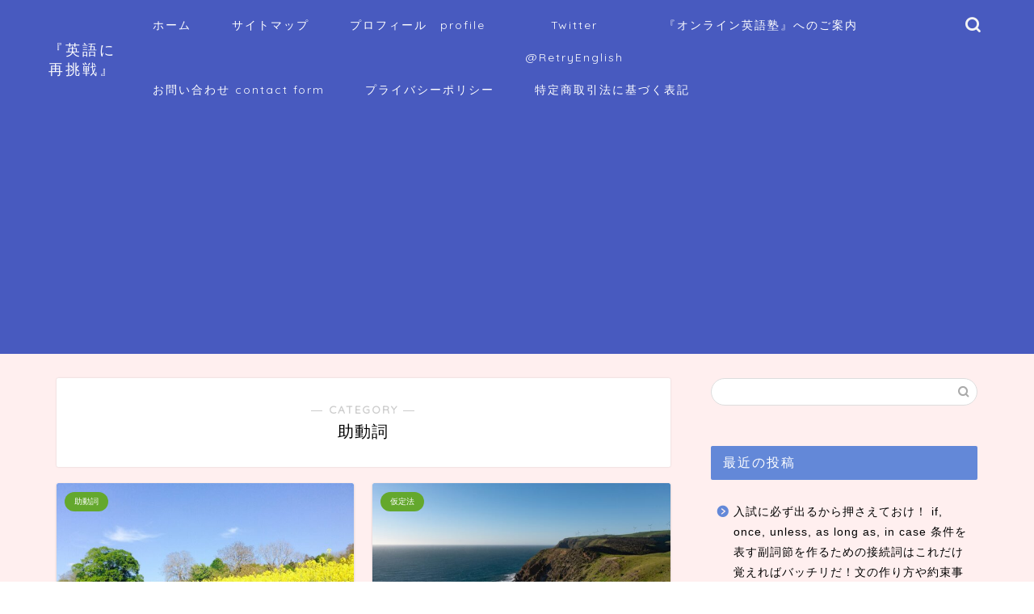

--- FILE ---
content_type: text/html; charset=UTF-8
request_url: https://re-try.info/category/auxiliary-verb/
body_size: 18202
content:
<!DOCTYPE html>
<html lang="ja">
<head prefix="og: http://ogp.me/ns# fb: http://ogp.me/ns/fb# article: http://ogp.me/ns/article#">
<meta charset="utf-8">
<meta http-equiv="X-UA-Compatible" content="IE=edge">
<meta name="viewport" content="width=device-width, initial-scale=1">
<!-- ここからOGP -->
<meta property="og:type" content="blog">
<meta property="og:title" content="助動詞｜英語に再挑戦">
<meta property="og:url" content="https://re-try.info/category/auxiliary-verb/">
<meta property="og:description" content="助動詞">
<meta property="og:image" content="https://re-try.info/wp-content/themes/jin/img/bg_default.jpg">
<meta property="og:site_name" content="英語に再挑戦">
<meta property="fb:admins" content="">
<meta name="twitter:card" content="summary">
<!-- ここまでOGP --> 

<meta name="description" itemprop="description" content="助動詞" >

<title>助動詞｜英語に再挑戦</title>
<meta name='robots' content='max-image-preview:large' />
	<style>img:is([sizes="auto" i], [sizes^="auto," i]) { contain-intrinsic-size: 3000px 1500px }</style>
	<link rel='dns-prefetch' href='//webfonts.xserver.jp' />
<link rel='dns-prefetch' href='//www.google.com' />
<link rel='dns-prefetch' href='//ajax.googleapis.com' />
<link rel='dns-prefetch' href='//cdnjs.cloudflare.com' />
<link rel='dns-prefetch' href='//use.fontawesome.com' />
<link rel="alternate" type="application/rss+xml" title="英語に再挑戦 &raquo; フィード" href="https://re-try.info/feed/" />
<link rel="alternate" type="application/rss+xml" title="英語に再挑戦 &raquo; コメントフィード" href="https://re-try.info/comments/feed/" />
<link rel="alternate" type="application/rss+xml" title="英語に再挑戦 &raquo; 助動詞 カテゴリーのフィード" href="https://re-try.info/category/auxiliary-verb/feed/" />

<!-- SEO SIMPLE PACK 3.6.2 -->
<link rel="canonical" href="https://re-try.info/category/auxiliary-verb/">
<meta property="og:locale" content="ja_JP">
<meta property="og:type" content="website">
<meta property="og:title" content="助動詞 | 英語に再挑戦">
<meta property="og:url" content="https://re-try.info/category/auxiliary-verb/">
<meta property="og:site_name" content="英語に再挑戦">
<meta name="twitter:card" content="summary_large_image">
<!-- Google Analytics (gtag.js) -->
<script async src="https://www.googletagmanager.com/gtag/js?id=G-PH9CRC32B4"></script>
<script>
	window.dataLayer = window.dataLayer || [];
	function gtag(){dataLayer.push(arguments);}
	gtag("js", new Date());
	gtag("config", "G-PH9CRC32B4");
</script>
	<!-- / SEO SIMPLE PACK -->

<script type="text/javascript">
/* <![CDATA[ */
window._wpemojiSettings = {"baseUrl":"https:\/\/s.w.org\/images\/core\/emoji\/16.0.1\/72x72\/","ext":".png","svgUrl":"https:\/\/s.w.org\/images\/core\/emoji\/16.0.1\/svg\/","svgExt":".svg","source":{"concatemoji":"https:\/\/re-try.info\/wp-includes\/js\/wp-emoji-release.min.js?ver=6.8.3"}};
/*! This file is auto-generated */
!function(s,n){var o,i,e;function c(e){try{var t={supportTests:e,timestamp:(new Date).valueOf()};sessionStorage.setItem(o,JSON.stringify(t))}catch(e){}}function p(e,t,n){e.clearRect(0,0,e.canvas.width,e.canvas.height),e.fillText(t,0,0);var t=new Uint32Array(e.getImageData(0,0,e.canvas.width,e.canvas.height).data),a=(e.clearRect(0,0,e.canvas.width,e.canvas.height),e.fillText(n,0,0),new Uint32Array(e.getImageData(0,0,e.canvas.width,e.canvas.height).data));return t.every(function(e,t){return e===a[t]})}function u(e,t){e.clearRect(0,0,e.canvas.width,e.canvas.height),e.fillText(t,0,0);for(var n=e.getImageData(16,16,1,1),a=0;a<n.data.length;a++)if(0!==n.data[a])return!1;return!0}function f(e,t,n,a){switch(t){case"flag":return n(e,"\ud83c\udff3\ufe0f\u200d\u26a7\ufe0f","\ud83c\udff3\ufe0f\u200b\u26a7\ufe0f")?!1:!n(e,"\ud83c\udde8\ud83c\uddf6","\ud83c\udde8\u200b\ud83c\uddf6")&&!n(e,"\ud83c\udff4\udb40\udc67\udb40\udc62\udb40\udc65\udb40\udc6e\udb40\udc67\udb40\udc7f","\ud83c\udff4\u200b\udb40\udc67\u200b\udb40\udc62\u200b\udb40\udc65\u200b\udb40\udc6e\u200b\udb40\udc67\u200b\udb40\udc7f");case"emoji":return!a(e,"\ud83e\udedf")}return!1}function g(e,t,n,a){var r="undefined"!=typeof WorkerGlobalScope&&self instanceof WorkerGlobalScope?new OffscreenCanvas(300,150):s.createElement("canvas"),o=r.getContext("2d",{willReadFrequently:!0}),i=(o.textBaseline="top",o.font="600 32px Arial",{});return e.forEach(function(e){i[e]=t(o,e,n,a)}),i}function t(e){var t=s.createElement("script");t.src=e,t.defer=!0,s.head.appendChild(t)}"undefined"!=typeof Promise&&(o="wpEmojiSettingsSupports",i=["flag","emoji"],n.supports={everything:!0,everythingExceptFlag:!0},e=new Promise(function(e){s.addEventListener("DOMContentLoaded",e,{once:!0})}),new Promise(function(t){var n=function(){try{var e=JSON.parse(sessionStorage.getItem(o));if("object"==typeof e&&"number"==typeof e.timestamp&&(new Date).valueOf()<e.timestamp+604800&&"object"==typeof e.supportTests)return e.supportTests}catch(e){}return null}();if(!n){if("undefined"!=typeof Worker&&"undefined"!=typeof OffscreenCanvas&&"undefined"!=typeof URL&&URL.createObjectURL&&"undefined"!=typeof Blob)try{var e="postMessage("+g.toString()+"("+[JSON.stringify(i),f.toString(),p.toString(),u.toString()].join(",")+"));",a=new Blob([e],{type:"text/javascript"}),r=new Worker(URL.createObjectURL(a),{name:"wpTestEmojiSupports"});return void(r.onmessage=function(e){c(n=e.data),r.terminate(),t(n)})}catch(e){}c(n=g(i,f,p,u))}t(n)}).then(function(e){for(var t in e)n.supports[t]=e[t],n.supports.everything=n.supports.everything&&n.supports[t],"flag"!==t&&(n.supports.everythingExceptFlag=n.supports.everythingExceptFlag&&n.supports[t]);n.supports.everythingExceptFlag=n.supports.everythingExceptFlag&&!n.supports.flag,n.DOMReady=!1,n.readyCallback=function(){n.DOMReady=!0}}).then(function(){return e}).then(function(){var e;n.supports.everything||(n.readyCallback(),(e=n.source||{}).concatemoji?t(e.concatemoji):e.wpemoji&&e.twemoji&&(t(e.twemoji),t(e.wpemoji)))}))}((window,document),window._wpemojiSettings);
/* ]]> */
</script>
<style id='wp-emoji-styles-inline-css' type='text/css'>

	img.wp-smiley, img.emoji {
		display: inline !important;
		border: none !important;
		box-shadow: none !important;
		height: 1em !important;
		width: 1em !important;
		margin: 0 0.07em !important;
		vertical-align: -0.1em !important;
		background: none !important;
		padding: 0 !important;
	}
</style>
<link rel='stylesheet' id='wp-block-library-css' href='https://re-try.info/wp-includes/css/dist/block-library/style.min.css?ver=6.8.3' type='text/css' media='all' />
<style id='classic-theme-styles-inline-css' type='text/css'>
/*! This file is auto-generated */
.wp-block-button__link{color:#fff;background-color:#32373c;border-radius:9999px;box-shadow:none;text-decoration:none;padding:calc(.667em + 2px) calc(1.333em + 2px);font-size:1.125em}.wp-block-file__button{background:#32373c;color:#fff;text-decoration:none}
</style>
<style id='global-styles-inline-css' type='text/css'>
:root{--wp--preset--aspect-ratio--square: 1;--wp--preset--aspect-ratio--4-3: 4/3;--wp--preset--aspect-ratio--3-4: 3/4;--wp--preset--aspect-ratio--3-2: 3/2;--wp--preset--aspect-ratio--2-3: 2/3;--wp--preset--aspect-ratio--16-9: 16/9;--wp--preset--aspect-ratio--9-16: 9/16;--wp--preset--color--black: #000000;--wp--preset--color--cyan-bluish-gray: #abb8c3;--wp--preset--color--white: #ffffff;--wp--preset--color--pale-pink: #f78da7;--wp--preset--color--vivid-red: #cf2e2e;--wp--preset--color--luminous-vivid-orange: #ff6900;--wp--preset--color--luminous-vivid-amber: #fcb900;--wp--preset--color--light-green-cyan: #7bdcb5;--wp--preset--color--vivid-green-cyan: #00d084;--wp--preset--color--pale-cyan-blue: #8ed1fc;--wp--preset--color--vivid-cyan-blue: #0693e3;--wp--preset--color--vivid-purple: #9b51e0;--wp--preset--gradient--vivid-cyan-blue-to-vivid-purple: linear-gradient(135deg,rgba(6,147,227,1) 0%,rgb(155,81,224) 100%);--wp--preset--gradient--light-green-cyan-to-vivid-green-cyan: linear-gradient(135deg,rgb(122,220,180) 0%,rgb(0,208,130) 100%);--wp--preset--gradient--luminous-vivid-amber-to-luminous-vivid-orange: linear-gradient(135deg,rgba(252,185,0,1) 0%,rgba(255,105,0,1) 100%);--wp--preset--gradient--luminous-vivid-orange-to-vivid-red: linear-gradient(135deg,rgba(255,105,0,1) 0%,rgb(207,46,46) 100%);--wp--preset--gradient--very-light-gray-to-cyan-bluish-gray: linear-gradient(135deg,rgb(238,238,238) 0%,rgb(169,184,195) 100%);--wp--preset--gradient--cool-to-warm-spectrum: linear-gradient(135deg,rgb(74,234,220) 0%,rgb(151,120,209) 20%,rgb(207,42,186) 40%,rgb(238,44,130) 60%,rgb(251,105,98) 80%,rgb(254,248,76) 100%);--wp--preset--gradient--blush-light-purple: linear-gradient(135deg,rgb(255,206,236) 0%,rgb(152,150,240) 100%);--wp--preset--gradient--blush-bordeaux: linear-gradient(135deg,rgb(254,205,165) 0%,rgb(254,45,45) 50%,rgb(107,0,62) 100%);--wp--preset--gradient--luminous-dusk: linear-gradient(135deg,rgb(255,203,112) 0%,rgb(199,81,192) 50%,rgb(65,88,208) 100%);--wp--preset--gradient--pale-ocean: linear-gradient(135deg,rgb(255,245,203) 0%,rgb(182,227,212) 50%,rgb(51,167,181) 100%);--wp--preset--gradient--electric-grass: linear-gradient(135deg,rgb(202,248,128) 0%,rgb(113,206,126) 100%);--wp--preset--gradient--midnight: linear-gradient(135deg,rgb(2,3,129) 0%,rgb(40,116,252) 100%);--wp--preset--font-size--small: 13px;--wp--preset--font-size--medium: 20px;--wp--preset--font-size--large: 36px;--wp--preset--font-size--x-large: 42px;--wp--preset--spacing--20: 0.44rem;--wp--preset--spacing--30: 0.67rem;--wp--preset--spacing--40: 1rem;--wp--preset--spacing--50: 1.5rem;--wp--preset--spacing--60: 2.25rem;--wp--preset--spacing--70: 3.38rem;--wp--preset--spacing--80: 5.06rem;--wp--preset--shadow--natural: 6px 6px 9px rgba(0, 0, 0, 0.2);--wp--preset--shadow--deep: 12px 12px 50px rgba(0, 0, 0, 0.4);--wp--preset--shadow--sharp: 6px 6px 0px rgba(0, 0, 0, 0.2);--wp--preset--shadow--outlined: 6px 6px 0px -3px rgba(255, 255, 255, 1), 6px 6px rgba(0, 0, 0, 1);--wp--preset--shadow--crisp: 6px 6px 0px rgba(0, 0, 0, 1);}:where(.is-layout-flex){gap: 0.5em;}:where(.is-layout-grid){gap: 0.5em;}body .is-layout-flex{display: flex;}.is-layout-flex{flex-wrap: wrap;align-items: center;}.is-layout-flex > :is(*, div){margin: 0;}body .is-layout-grid{display: grid;}.is-layout-grid > :is(*, div){margin: 0;}:where(.wp-block-columns.is-layout-flex){gap: 2em;}:where(.wp-block-columns.is-layout-grid){gap: 2em;}:where(.wp-block-post-template.is-layout-flex){gap: 1.25em;}:where(.wp-block-post-template.is-layout-grid){gap: 1.25em;}.has-black-color{color: var(--wp--preset--color--black) !important;}.has-cyan-bluish-gray-color{color: var(--wp--preset--color--cyan-bluish-gray) !important;}.has-white-color{color: var(--wp--preset--color--white) !important;}.has-pale-pink-color{color: var(--wp--preset--color--pale-pink) !important;}.has-vivid-red-color{color: var(--wp--preset--color--vivid-red) !important;}.has-luminous-vivid-orange-color{color: var(--wp--preset--color--luminous-vivid-orange) !important;}.has-luminous-vivid-amber-color{color: var(--wp--preset--color--luminous-vivid-amber) !important;}.has-light-green-cyan-color{color: var(--wp--preset--color--light-green-cyan) !important;}.has-vivid-green-cyan-color{color: var(--wp--preset--color--vivid-green-cyan) !important;}.has-pale-cyan-blue-color{color: var(--wp--preset--color--pale-cyan-blue) !important;}.has-vivid-cyan-blue-color{color: var(--wp--preset--color--vivid-cyan-blue) !important;}.has-vivid-purple-color{color: var(--wp--preset--color--vivid-purple) !important;}.has-black-background-color{background-color: var(--wp--preset--color--black) !important;}.has-cyan-bluish-gray-background-color{background-color: var(--wp--preset--color--cyan-bluish-gray) !important;}.has-white-background-color{background-color: var(--wp--preset--color--white) !important;}.has-pale-pink-background-color{background-color: var(--wp--preset--color--pale-pink) !important;}.has-vivid-red-background-color{background-color: var(--wp--preset--color--vivid-red) !important;}.has-luminous-vivid-orange-background-color{background-color: var(--wp--preset--color--luminous-vivid-orange) !important;}.has-luminous-vivid-amber-background-color{background-color: var(--wp--preset--color--luminous-vivid-amber) !important;}.has-light-green-cyan-background-color{background-color: var(--wp--preset--color--light-green-cyan) !important;}.has-vivid-green-cyan-background-color{background-color: var(--wp--preset--color--vivid-green-cyan) !important;}.has-pale-cyan-blue-background-color{background-color: var(--wp--preset--color--pale-cyan-blue) !important;}.has-vivid-cyan-blue-background-color{background-color: var(--wp--preset--color--vivid-cyan-blue) !important;}.has-vivid-purple-background-color{background-color: var(--wp--preset--color--vivid-purple) !important;}.has-black-border-color{border-color: var(--wp--preset--color--black) !important;}.has-cyan-bluish-gray-border-color{border-color: var(--wp--preset--color--cyan-bluish-gray) !important;}.has-white-border-color{border-color: var(--wp--preset--color--white) !important;}.has-pale-pink-border-color{border-color: var(--wp--preset--color--pale-pink) !important;}.has-vivid-red-border-color{border-color: var(--wp--preset--color--vivid-red) !important;}.has-luminous-vivid-orange-border-color{border-color: var(--wp--preset--color--luminous-vivid-orange) !important;}.has-luminous-vivid-amber-border-color{border-color: var(--wp--preset--color--luminous-vivid-amber) !important;}.has-light-green-cyan-border-color{border-color: var(--wp--preset--color--light-green-cyan) !important;}.has-vivid-green-cyan-border-color{border-color: var(--wp--preset--color--vivid-green-cyan) !important;}.has-pale-cyan-blue-border-color{border-color: var(--wp--preset--color--pale-cyan-blue) !important;}.has-vivid-cyan-blue-border-color{border-color: var(--wp--preset--color--vivid-cyan-blue) !important;}.has-vivid-purple-border-color{border-color: var(--wp--preset--color--vivid-purple) !important;}.has-vivid-cyan-blue-to-vivid-purple-gradient-background{background: var(--wp--preset--gradient--vivid-cyan-blue-to-vivid-purple) !important;}.has-light-green-cyan-to-vivid-green-cyan-gradient-background{background: var(--wp--preset--gradient--light-green-cyan-to-vivid-green-cyan) !important;}.has-luminous-vivid-amber-to-luminous-vivid-orange-gradient-background{background: var(--wp--preset--gradient--luminous-vivid-amber-to-luminous-vivid-orange) !important;}.has-luminous-vivid-orange-to-vivid-red-gradient-background{background: var(--wp--preset--gradient--luminous-vivid-orange-to-vivid-red) !important;}.has-very-light-gray-to-cyan-bluish-gray-gradient-background{background: var(--wp--preset--gradient--very-light-gray-to-cyan-bluish-gray) !important;}.has-cool-to-warm-spectrum-gradient-background{background: var(--wp--preset--gradient--cool-to-warm-spectrum) !important;}.has-blush-light-purple-gradient-background{background: var(--wp--preset--gradient--blush-light-purple) !important;}.has-blush-bordeaux-gradient-background{background: var(--wp--preset--gradient--blush-bordeaux) !important;}.has-luminous-dusk-gradient-background{background: var(--wp--preset--gradient--luminous-dusk) !important;}.has-pale-ocean-gradient-background{background: var(--wp--preset--gradient--pale-ocean) !important;}.has-electric-grass-gradient-background{background: var(--wp--preset--gradient--electric-grass) !important;}.has-midnight-gradient-background{background: var(--wp--preset--gradient--midnight) !important;}.has-small-font-size{font-size: var(--wp--preset--font-size--small) !important;}.has-medium-font-size{font-size: var(--wp--preset--font-size--medium) !important;}.has-large-font-size{font-size: var(--wp--preset--font-size--large) !important;}.has-x-large-font-size{font-size: var(--wp--preset--font-size--x-large) !important;}
:where(.wp-block-post-template.is-layout-flex){gap: 1.25em;}:where(.wp-block-post-template.is-layout-grid){gap: 1.25em;}
:where(.wp-block-columns.is-layout-flex){gap: 2em;}:where(.wp-block-columns.is-layout-grid){gap: 2em;}
:root :where(.wp-block-pullquote){font-size: 1.5em;line-height: 1.6;}
</style>
<link rel='stylesheet' id='contact-form-7-css' href='https://re-try.info/wp-content/plugins/contact-form-7/includes/css/styles.css?ver=6.1.3' type='text/css' media='all' />
<link rel='stylesheet' id='theme-style-css' href='https://re-try.info/wp-content/themes/jin/style.css?ver=6.8.3' type='text/css' media='all' />
<link rel='stylesheet' id='fontawesome-style-css' href='https://use.fontawesome.com/releases/v5.6.3/css/all.css?ver=6.8.3' type='text/css' media='all' />
<link rel='stylesheet' id='swiper-style-css' href='https://cdnjs.cloudflare.com/ajax/libs/Swiper/4.0.7/css/swiper.min.css?ver=6.8.3' type='text/css' media='all' />
<script type="text/javascript" src="https://ajax.googleapis.com/ajax/libs/jquery/1.12.4/jquery.min.js?ver=6.8.3" id="jquery-js"></script>
<script type="text/javascript" src="//webfonts.xserver.jp/js/xserverv3.js?fadein=0&amp;ver=2.0.8" id="typesquare_std-js"></script>
<link rel="https://api.w.org/" href="https://re-try.info/wp-json/" /><link rel="alternate" title="JSON" type="application/json" href="https://re-try.info/wp-json/wp/v2/categories/511" /><script data-ad-client="ca-pub-2388143148918150" async src="https://pagead2.googlesyndication.com/pagead/js/adsbygoogle.js"></script>	<style type="text/css">
		#wrapper{
							background-color: #ffefef;
				background-image: url();
					}
		.related-entry-headline-text span:before,
		#comment-title span:before,
		#reply-title span:before{
			background-color: #6388d8;
			border-color: #6388d8!important;
		}
		
		#breadcrumb:after,
		#page-top a{	
			background-color: #4b4dc1;
		}
				footer{
			background-color: #4b4dc1;
		}
		.footer-inner a,
		#copyright,
		#copyright-center{
			border-color: #fff!important;
			color: #fff!important;
		}
		#footer-widget-area
		{
			border-color: #fff!important;
		}
				.page-top-footer a{
			color: #4b4dc1!important;
		}
				#breadcrumb ul li,
		#breadcrumb ul li a{
			color: #4b4dc1!important;
		}
		
		body,
		a,
		a:link,
		a:visited,
		.my-profile,
		.widgettitle,
		.tabBtn-mag label{
			color: #000000;
		}
		a:hover{
			color: #0058cc;
		}
						.widget_nav_menu ul > li > a:before,
		.widget_categories ul > li > a:before,
		.widget_pages ul > li > a:before,
		.widget_recent_entries ul > li > a:before,
		.widget_archive ul > li > a:before,
		.widget_archive form:after,
		.widget_categories form:after,
		.widget_nav_menu ul > li > ul.sub-menu > li > a:before,
		.widget_categories ul > li > .children > li > a:before,
		.widget_pages ul > li > .children > li > a:before,
		.widget_nav_menu ul > li > ul.sub-menu > li > ul.sub-menu li > a:before,
		.widget_categories ul > li > .children > li > .children li > a:before,
		.widget_pages ul > li > .children > li > .children li > a:before{
			color: #6388d8;
		}
		.widget_nav_menu ul .sub-menu .sub-menu li a:before{
			background-color: #000000!important;
		}
		footer .footer-widget,
		footer .footer-widget a,
		footer .footer-widget ul li,
		.footer-widget.widget_nav_menu ul > li > a:before,
		.footer-widget.widget_categories ul > li > a:before,
		.footer-widget.widget_recent_entries ul > li > a:before,
		.footer-widget.widget_pages ul > li > a:before,
		.footer-widget.widget_archive ul > li > a:before,
		footer .widget_tag_cloud .tagcloud a:before{
			color: #fff!important;
			border-color: #fff!important;
		}
		footer .footer-widget .widgettitle{
			color: #fff!important;
			border-color: #64a82d!important;
		}
		footer .widget_nav_menu ul .children .children li a:before,
		footer .widget_categories ul .children .children li a:before,
		footer .widget_nav_menu ul .sub-menu .sub-menu li a:before{
			background-color: #fff!important;
		}
		#drawernav a:hover,
		.post-list-title,
		#prev-next p,
		#toc_container .toc_list li a{
			color: #000000!important;
		}
		
		#header-box{
			background-color: #485abf;
		}
						@media (min-width: 768px) {
		#header-box .header-box10-bg:before,
		#header-box .header-box11-bg:before{
			border-radius: 2px;
		}
		}
										@media (min-width: 768px) {
			.top-image-meta{
				margin-top: calc(0px - 30px);
			}
		}
		@media (min-width: 1200px) {
			.top-image-meta{
				margin-top: calc(0px);
			}
		}
				.pickup-contents:before{
			background-color: #485abf!important;
		}
		
		.main-image-text{
			color: #1e73be;
		}
		.main-image-text-sub{
			color: #bcbcbc;
		}
		
				@media (min-width: 481px) {
			#site-info{
				padding-top: 50px!important;
				padding-bottom: 50px!important;
			}
		}
		
		#site-info span a{
			color: #ffffff!important;
		}
		
				#headmenu .headsns .line a svg{
			fill: #f4f4f4!important;
		}
		#headmenu .headsns a,
		#headmenu{
			color: #f4f4f4!important;
			border-color:#f4f4f4!important;
		}
						.profile-follow .line-sns a svg{
			fill: #6388d8!important;
		}
		.profile-follow .line-sns a:hover svg{
			fill: #64a82d!important;
		}
		.profile-follow a{
			color: #6388d8!important;
			border-color:#6388d8!important;
		}
		.profile-follow a:hover,
		#headmenu .headsns a:hover{
			color:#64a82d!important;
			border-color:#64a82d!important;
		}
				.search-box:hover{
			color:#64a82d!important;
			border-color:#64a82d!important;
		}
				#header #headmenu .headsns .line a:hover svg{
			fill:#64a82d!important;
		}
		.cps-icon-bar,
		#navtoggle:checked + .sp-menu-open .cps-icon-bar{
			background-color: #ffffff;
		}
		#nav-container{
			background-color: #fff;
		}
		.menu-box .menu-item svg{
			fill:#ffffff;
		}
		#drawernav ul.menu-box > li > a,
		#drawernav2 ul.menu-box > li > a,
		#drawernav3 ul.menu-box > li > a,
		#drawernav4 ul.menu-box > li > a,
		#drawernav5 ul.menu-box > li > a,
		#drawernav ul.menu-box > li.menu-item-has-children:after,
		#drawernav2 ul.menu-box > li.menu-item-has-children:after,
		#drawernav3 ul.menu-box > li.menu-item-has-children:after,
		#drawernav4 ul.menu-box > li.menu-item-has-children:after,
		#drawernav5 ul.menu-box > li.menu-item-has-children:after{
			color: #ffffff!important;
		}
		#drawernav ul.menu-box li a,
		#drawernav2 ul.menu-box li a,
		#drawernav3 ul.menu-box li a,
		#drawernav4 ul.menu-box li a,
		#drawernav5 ul.menu-box li a{
			font-size: 14px!important;
		}
		#drawernav3 ul.menu-box > li{
			color: #000000!important;
		}
		#drawernav4 .menu-box > .menu-item > a:after,
		#drawernav3 .menu-box > .menu-item > a:after,
		#drawernav .menu-box > .menu-item > a:after{
			background-color: #ffffff!important;
		}
		#drawernav2 .menu-box > .menu-item:hover,
		#drawernav5 .menu-box > .menu-item:hover{
			border-top-color: #6388d8!important;
		}
				.cps-info-bar a{
			background-color: #ffcd44!important;
		}
				@media (min-width: 768px) {
			.post-list-mag .post-list-item:not(:nth-child(2n)){
				margin-right: 2.6%;
			}
		}
				@media (min-width: 768px) {
			#tab-1:checked ~ .tabBtn-mag li [for="tab-1"]:after,
			#tab-2:checked ~ .tabBtn-mag li [for="tab-2"]:after,
			#tab-3:checked ~ .tabBtn-mag li [for="tab-3"]:after,
			#tab-4:checked ~ .tabBtn-mag li [for="tab-4"]:after{
				border-top-color: #6388d8!important;
			}
			.tabBtn-mag label{
				border-bottom-color: #6388d8!important;
			}
		}
		#tab-1:checked ~ .tabBtn-mag li [for="tab-1"],
		#tab-2:checked ~ .tabBtn-mag li [for="tab-2"],
		#tab-3:checked ~ .tabBtn-mag li [for="tab-3"],
		#tab-4:checked ~ .tabBtn-mag li [for="tab-4"],
		#prev-next a.next:after,
		#prev-next a.prev:after,
		.more-cat-button a:hover span:before{
			background-color: #6388d8!important;
		}
		

		.swiper-slide .post-list-cat,
		.post-list-mag .post-list-cat,
		.post-list-mag3col .post-list-cat,
		.post-list-mag-sp1col .post-list-cat,
		.swiper-pagination-bullet-active,
		.pickup-cat,
		.post-list .post-list-cat,
		#breadcrumb .bcHome a:hover span:before,
		.popular-item:nth-child(1) .pop-num,
		.popular-item:nth-child(2) .pop-num,
		.popular-item:nth-child(3) .pop-num{
			background-color: #64a82d!important;
		}
		.sidebar-btn a,
		.profile-sns-menu{
			background-color: #64a82d!important;
		}
		.sp-sns-menu a,
		.pickup-contents-box a:hover .pickup-title{
			border-color: #6388d8!important;
			color: #6388d8!important;
		}
				.pro-line svg{
			fill: #6388d8!important;
		}
		.cps-post-cat a,
		.meta-cat,
		.popular-cat{
			background-color: #64a82d!important;
			border-color: #64a82d!important;
		}
		.tagicon,
		.tag-box a,
		#toc_container .toc_list > li,
		#toc_container .toc_title{
			color: #6388d8!important;
		}
		.widget_tag_cloud a::before{
			color: #000000!important;
		}
		.tag-box a,
		#toc_container:before{
			border-color: #6388d8!important;
		}
		.cps-post-cat a:hover{
			color: #0058cc!important;
		}
		.pagination li:not([class*="current"]) a:hover,
		.widget_tag_cloud a:hover{
			background-color: #6388d8!important;
		}
		.pagination li:not([class*="current"]) a:hover{
			opacity: 0.5!important;
		}
		.pagination li.current a{
			background-color: #6388d8!important;
			border-color: #6388d8!important;
		}
		.nextpage a:hover span {
			color: #6388d8!important;
			border-color: #6388d8!important;
		}
		.cta-content:before{
			background-color: #6FBFCA!important;
		}
		.cta-text,
		.info-title{
			color: #fff!important;
		}
		#footer-widget-area.footer_style1 .widgettitle{
			border-color: #64a82d!important;
		}
		.sidebar_style1 .widgettitle,
		.sidebar_style5 .widgettitle{
			border-color: #6388d8!important;
		}
		.sidebar_style2 .widgettitle,
		.sidebar_style4 .widgettitle,
		.sidebar_style6 .widgettitle,
		#home-bottom-widget .widgettitle,
		#home-top-widget .widgettitle,
		#post-bottom-widget .widgettitle,
		#post-top-widget .widgettitle{
			background-color: #6388d8!important;
		}
		#home-bottom-widget .widget_search .search-box input[type="submit"],
		#home-top-widget .widget_search .search-box input[type="submit"],
		#post-bottom-widget .widget_search .search-box input[type="submit"],
		#post-top-widget .widget_search .search-box input[type="submit"]{
			background-color: #64a82d!important;
		}
		
		.tn-logo-size{
			font-size: 130%!important;
		}
		@media (min-width: 481px) {
		.tn-logo-size img{
			width: calc(130%*0.5)!important;
		}
		}
		@media (min-width: 768px) {
		.tn-logo-size img{
			width: calc(130%*2.2)!important;
		}
		}
		@media (min-width: 1200px) {
		.tn-logo-size img{
			width: 130%!important;
		}
		}
		.sp-logo-size{
			font-size: 100%!important;
		}
		.sp-logo-size img{
			width: 100%!important;
		}
				.cps-post-main ul > li:before,
		.cps-post-main ol > li:before{
			background-color: #64a82d!important;
		}
		.profile-card .profile-title{
			background-color: #6388d8!important;
		}
		.profile-card{
			border-color: #6388d8!important;
		}
		.cps-post-main a{
			color:#008db7;
		}
		.cps-post-main .marker{
			background: -webkit-linear-gradient( transparent 60%, #ffcedb 0% ) ;
			background: linear-gradient( transparent 60%, #ffcedb 0% ) ;
		}
		.cps-post-main .marker2{
			background: -webkit-linear-gradient( transparent 60%, #a9eaf2 0% ) ;
			background: linear-gradient( transparent 60%, #a9eaf2 0% ) ;
		}
		.cps-post-main .jic-sc{
			color:#e9546b;
		}
		
		
		.simple-box1{
			border-color:#ef9b9b!important;
		}
		.simple-box2{
			border-color:#f2bf7d!important;
		}
		.simple-box3{
			border-color:#b5e28a!important;
		}
		.simple-box4{
			border-color:#7badd8!important;
		}
		.simple-box4:before{
			background-color: #7badd8;
		}
		.simple-box5{
			border-color:#e896c7!important;
		}
		.simple-box5:before{
			background-color: #e896c7;
		}
		.simple-box6{
			background-color:#fffdef!important;
		}
		.simple-box7{
			border-color:#def1f9!important;
		}
		.simple-box7:before{
			background-color:#def1f9!important;
		}
		.simple-box8{
			border-color:#96ddc1!important;
		}
		.simple-box8:before{
			background-color:#96ddc1!important;
		}
		.simple-box9:before{
			background-color:#e1c0e8!important;
		}
				.simple-box9:after{
			border-color:#e1c0e8 #e1c0e8 #fff #fff!important;
		}
				
		.kaisetsu-box1:before,
		.kaisetsu-box1-title{
			background-color:#ffb49e!important;
		}
		.kaisetsu-box2{
			border-color:#89c2f4!important;
		}
		.kaisetsu-box2-title{
			background-color:#89c2f4!important;
		}
		.kaisetsu-box4{
			border-color:#ea91a9!important;
		}
		.kaisetsu-box4-title{
			background-color:#ea91a9!important;
		}
		.kaisetsu-box5:before{
			background-color:#57b3ba!important;
		}
		.kaisetsu-box5-title{
			background-color:#57b3ba!important;
		}
		
		.concept-box1{
			border-color:#85db8f!important;
		}
		.concept-box1:after{
			background-color:#85db8f!important;
		}
		.concept-box1:before{
			content:"ポイント"!important;
			color:#85db8f!important;
		}
		.concept-box2{
			border-color:#f7cf6a!important;
		}
		.concept-box2:after{
			background-color:#f7cf6a!important;
		}
		.concept-box2:before{
			content:"注意点"!important;
			color:#f7cf6a!important;
		}
		.concept-box3{
			border-color:#86cee8!important;
		}
		.concept-box3:after{
			background-color:#86cee8!important;
		}
		.concept-box3:before{
			content:"良い例"!important;
			color:#86cee8!important;
		}
		.concept-box4{
			border-color:#ed8989!important;
		}
		.concept-box4:after{
			background-color:#ed8989!important;
		}
		.concept-box4:before{
			content:"悪い例"!important;
			color:#ed8989!important;
		}
		.concept-box5{
			border-color:#9e9e9e!important;
		}
		.concept-box5:after{
			background-color:#9e9e9e!important;
		}
		.concept-box5:before{
			content:"参考"!important;
			color:#9e9e9e!important;
		}
		.concept-box6{
			border-color:#8eaced!important;
		}
		.concept-box6:after{
			background-color:#8eaced!important;
		}
		.concept-box6:before{
			content:"メモ"!important;
			color:#8eaced!important;
		}
		
		.innerlink-box1,
		.blog-card{
			border-color:#73bc9b!important;
		}
		.innerlink-box1-title{
			background-color:#73bc9b!important;
			border-color:#73bc9b!important;
		}
		.innerlink-box1:before,
		.blog-card-hl-box{
			background-color:#73bc9b!important;
		}
				
		.jin-ac-box01-title::after{
			color: #6388d8;
		}
		
		.color-button01 a,
		.color-button01 a:hover,
		.color-button01:before{
			background-color: #008db7!important;
		}
		.top-image-btn-color a,
		.top-image-btn-color a:hover,
		.top-image-btn-color:before{
			background-color: #4cd639!important;
		}
		.color-button02 a,
		.color-button02 a:hover,
		.color-button02:before{
			background-color: #d9333f!important;
		}
		
		.color-button01-big a,
		.color-button01-big a:hover,
		.color-button01-big:before{
			background-color: #3296d1!important;
		}
		.color-button01-big a,
		.color-button01-big:before{
			border-radius: 5px!important;
		}
		.color-button01-big a{
			padding-top: 20px!important;
			padding-bottom: 20px!important;
		}
		
		.color-button02-big a,
		.color-button02-big a:hover,
		.color-button02-big:before{
			background-color: #83d159!important;
		}
		.color-button02-big a,
		.color-button02-big:before{
			border-radius: 5px!important;
		}
		.color-button02-big a{
			padding-top: 20px!important;
			padding-bottom: 20px!important;
		}
				.color-button01-big{
			width: 75%!important;
		}
		.color-button02-big{
			width: 75%!important;
		}
				
		
					.top-image-btn-color:before,
			.color-button01:before,
			.color-button02:before,
			.color-button01-big:before,
			.color-button02-big:before{
				bottom: -1px;
				left: -1px;
				width: 100%;
				height: 100%;
				border-radius: 6px;
				box-shadow: 0px 1px 5px 0px rgba(0, 0, 0, 0.25);
				-webkit-transition: all .4s;
				transition: all .4s;
			}
			.top-image-btn-color a:hover,
			.color-button01 a:hover,
			.color-button02 a:hover,
			.color-button01-big a:hover,
			.color-button02-big a:hover{
				-webkit-transform: translateY(2px);
				transform: translateY(2px);
				-webkit-filter: brightness(0.95);
				 filter: brightness(0.95);
			}
			.top-image-btn-color:hover:before,
			.color-button01:hover:before,
			.color-button02:hover:before,
			.color-button01-big:hover:before,
			.color-button02-big:hover:before{
				-webkit-transform: translateY(2px);
				transform: translateY(2px);
				box-shadow: none!important;
			}
				
		.h2-style01 h2,
		.h2-style02 h2:before,
		.h2-style03 h2,
		.h2-style04 h2:before,
		.h2-style05 h2,
		.h2-style07 h2:before,
		.h2-style07 h2:after,
		.h3-style03 h3:before,
		.h3-style02 h3:before,
		.h3-style05 h3:before,
		.h3-style07 h3:before,
		.h2-style08 h2:after,
		.h2-style10 h2:before,
		.h2-style10 h2:after,
		.h3-style02 h3:after,
		.h4-style02 h4:before{
			background-color: #6388d8!important;
		}
		.h3-style01 h3,
		.h3-style04 h3,
		.h3-style05 h3,
		.h3-style06 h3,
		.h4-style01 h4,
		.h2-style02 h2,
		.h2-style08 h2,
		.h2-style08 h2:before,
		.h2-style09 h2,
		.h4-style03 h4{
			border-color: #6388d8!important;
		}
		.h2-style05 h2:before{
			border-top-color: #6388d8!important;
		}
		.h2-style06 h2:before,
		.sidebar_style3 .widgettitle:after{
			background-image: linear-gradient(
				-45deg,
				transparent 25%,
				#6388d8 25%,
				#6388d8 50%,
				transparent 50%,
				transparent 75%,
				#6388d8 75%,
				#6388d8			);
		}
				.jin-h2-icons.h2-style02 h2 .jic:before,
		.jin-h2-icons.h2-style04 h2 .jic:before,
		.jin-h2-icons.h2-style06 h2 .jic:before,
		.jin-h2-icons.h2-style07 h2 .jic:before,
		.jin-h2-icons.h2-style08 h2 .jic:before,
		.jin-h2-icons.h2-style09 h2 .jic:before,
		.jin-h2-icons.h2-style10 h2 .jic:before,
		.jin-h3-icons.h3-style01 h3 .jic:before,
		.jin-h3-icons.h3-style02 h3 .jic:before,
		.jin-h3-icons.h3-style03 h3 .jic:before,
		.jin-h3-icons.h3-style04 h3 .jic:before,
		.jin-h3-icons.h3-style05 h3 .jic:before,
		.jin-h3-icons.h3-style06 h3 .jic:before,
		.jin-h3-icons.h3-style07 h3 .jic:before,
		.jin-h4-icons.h4-style01 h4 .jic:before,
		.jin-h4-icons.h4-style02 h4 .jic:before,
		.jin-h4-icons.h4-style03 h4 .jic:before,
		.jin-h4-icons.h4-style04 h4 .jic:before{
			color:#6388d8;
		}
		
		@media all and (-ms-high-contrast:none){
			*::-ms-backdrop, .color-button01:before,
			.color-button02:before,
			.color-button01-big:before,
			.color-button02-big:before{
				background-color: #595857!important;
			}
		}
		
		.jin-lp-h2 h2,
		.jin-lp-h2 h2{
			background-color: transparent!important;
			border-color: transparent!important;
			color: #000000!important;
		}
		.jincolumn-h3style2{
			border-color:#6388d8!important;
		}
		.jinlph2-style1 h2:first-letter{
			color:#6388d8!important;
		}
		.jinlph2-style2 h2,
		.jinlph2-style3 h2{
			border-color:#6388d8!important;
		}
		.jin-photo-title .jin-fusen1-down,
		.jin-photo-title .jin-fusen1-even,
		.jin-photo-title .jin-fusen1-up{
			border-left-color:#6388d8;
		}
		.jin-photo-title .jin-fusen2,
		.jin-photo-title .jin-fusen3{
			background-color:#6388d8;
		}
		.jin-photo-title .jin-fusen2:before,
		.jin-photo-title .jin-fusen3:before {
			border-top-color: #6388d8;
		}
		.has-huge-font-size{
			font-size:42px!important;
		}
		.has-large-font-size{
			font-size:36px!important;
		}
		.has-medium-font-size{
			font-size:20px!important;
		}
		.has-normal-font-size{
			font-size:16px!important;
		}
		.has-small-font-size{
			font-size:13px!important;
		}
		
		
	</style>
<link rel="next" href="https://re-try.info/category/auxiliary-verb/page/2/" />
<style type="text/css">.recentcomments a{display:inline !important;padding:0 !important;margin:0 !important;}</style><link rel="icon" href="https://re-try.info/wp-content/uploads/2021/04/cropped-flowers-6068000_1920-1-32x32.jpg" sizes="32x32" />
<link rel="icon" href="https://re-try.info/wp-content/uploads/2021/04/cropped-flowers-6068000_1920-1-192x192.jpg" sizes="192x192" />
<link rel="apple-touch-icon" href="https://re-try.info/wp-content/uploads/2021/04/cropped-flowers-6068000_1920-1-180x180.jpg" />
<meta name="msapplication-TileImage" content="https://re-try.info/wp-content/uploads/2021/04/cropped-flowers-6068000_1920-1-270x270.jpg" />
	
<!--カエレバCSS-->
<!--アプリーチCSS-->

<!-- Global site tag (gtag.js) - Google Analytics -->
<script async src="https://www.googletagmanager.com/gtag/js?id=UA-183036827-2"></script>
<script>
  window.dataLayer = window.dataLayer || [];
  function gtag(){dataLayer.push(arguments);}
  gtag('js', new Date());

  gtag('config', 'UA-183036827-2');
</script>
</head>
<body class="archive category category-auxiliary-verb category-511 wp-theme-jin" id="nofont-style">
<div id="wrapper">

		
	<div id="scroll-content" class="animate">
	
		<!--ヘッダー-->

					<div id="header-box" class="tn_on header-box animate">
	<div id="header" class="header-type1 header animate">
				
		<div id="site-info" class="ef">
												<span class="tn-logo-size"><a href='https://re-try.info/' title='英語に再挑戦' rel='home'>『英語に再挑戦』</a></span>
									</div>

				<!--グローバルナビゲーション layout3-->
		<div id="drawernav3" class="ef">
			<nav class="fixed-content ef"><ul class="menu-box"><li class="menu-item menu-item-type-custom menu-item-object-custom menu-item-home menu-item-1796"><a href="https://re-try.info/">ホーム</a></li>
<li class="menu-item menu-item-type-post_type menu-item-object-page menu-item-1799"><a href="https://re-try.info/sitemaps/">サイトマップ</a></li>
<li class="menu-item menu-item-type-post_type menu-item-object-page menu-item-1801"><a href="https://re-try.info/profile/">プロフィール　profile</a></li>
<li class="menu-item menu-item-type-post_type menu-item-object-page menu-item-1805"><a href="https://re-try.info/twitter/">Twitter<a href="https://twitter.com/RetryEnglish" target="_blank" rel="noopener">@RetryEnglish</a></a></li>
<li class="menu-item menu-item-type-post_type menu-item-object-page menu-item-1797"><a href="https://re-try.info/online-english-class/">『オンライン英語塾』へのご案内</a></li>
<li class="menu-item menu-item-type-post_type menu-item-object-page menu-item-1798"><a href="https://re-try.info/contact/">お問い合わせ  contact form</a></li>
<li class="menu-item menu-item-type-post_type menu-item-object-page menu-item-1800"><a href="https://re-try.info/privacy/">プライバシーポリシー</a></li>
<li class="menu-item menu-item-type-post_type menu-item-object-page menu-item-1802"><a href="https://re-try.info/law/">特定商取引法に基づく表記</a></li>
</ul></nav>		</div>
		<!--グローバルナビゲーション layout3-->
		
	
				<div id="headmenu">
			<span class="headsns tn_sns_on">
																	
									

			</span>
			<span class="headsearch tn_search_on">
				<form class="search-box" role="search" method="get" id="searchform" action="https://re-try.info/">
	<input type="search" placeholder="" class="text search-text" value="" name="s" id="s">
	<input type="submit" id="searchsubmit" value="&#xe931;">
</form>
			</span>
		</div>
			</div>
	
		
</div>
	
			
		<!--ヘッダー-->

		<div class="clearfix"></div>

			
														
		
	<div id="contents">
		
		<!--メインコンテンツ-->
							<main id="main-contents" class="main-contents article_style1 animate" itemscope itemtype="https://schema.org/Blog">
				<section class="cps-post-box hentry">
					<header class="archive-post-header">
						<span class="archive-title-sub ef">― CATEGORY ―</span>
						<h1 class="archive-title entry-title" itemprop="headline">助動詞</h1>
						<div class="cps-post-meta vcard">
							<span class="writer fn" itemprop="author" itemscope itemtype="https://schema.org/Person"><span itemprop="name">harbinger0124@gmail.com</span></span>
							<span class="cps-post-date-box" style="display: none;">
									<div style="display: none;">
		<span class="cps-post-date"><i class="jic jin-ifont-watch" aria-hidden="true"></i>&nbsp;<time class="entry-date date published" datetime="2023-04-18T20:02:59+09:00">2023年4月18日</time></span>
		<time class="entry-date date updated" datetime="2023-10-16T16:00:33+09:00"><span class="cps-post-date"><i class="jic jin-ifont-reload" aria-hidden="true"></i>&nbsp;2023.10.16</span></time>
	</div>
							</span>
						</div>
					</header>
				</section>

				<section class="entry-content archive-box">
					<div class="toppost-list-box-simple">

	<div class="post-list-mag">
				<article class="post-list-item" itemscope itemtype="https://schema.org/BlogPosting">
	<a class="post-list-link" rel="bookmark" href="https://re-try.info/modal-auxiliary-verb-dare/" itemprop='mainEntityOfPage'>
		<div class="post-list-inner">
			<div class="post-list-thumb" itemprop="image" itemscope itemtype="https://schema.org/ImageObject">
															<img src="https://re-try.info/wp-content/uploads/2023/04/field-of-rapeseeds-331571_1920-640x360.jpg" class="attachment-small_size size-small_size wp-post-image" alt="" width ="368" height ="207" decoding="async" fetchpriority="high" srcset="https://re-try.info/wp-content/uploads/2023/04/field-of-rapeseeds-331571_1920-640x360.jpg 640w, https://re-try.info/wp-content/uploads/2023/04/field-of-rapeseeds-331571_1920-320x180.jpg 320w, https://re-try.info/wp-content/uploads/2023/04/field-of-rapeseeds-331571_1920-1280x720.jpg 1280w" sizes="(max-width: 640px) 100vw, 640px" />						<meta itemprop="url" content="https://re-try.info/wp-content/uploads/2023/04/field-of-rapeseeds-331571_1920-640x360.jpg">
						<meta itemprop="width" content="640">
						<meta itemprop="height" content="360">
												</div>
			<div class="post-list-meta vcard">
								<span class="post-list-cat category-auxiliary-verb" style="background-color:!important;" itemprop="keywords">助動詞</span>
				
				<h2 class="post-list-title entry-title" itemprop="headline">受験ではあまり見かけないがしっかり覚えておけ！助動詞の【dare】は日常会話でよく使われるぞ！この３つの訳だけ覚えておけOKだ！</h2>

				
				<span class="writer fn" itemprop="author" itemscope itemtype="https://schema.org/Person"><span itemprop="name">harbinger0124@gmail.com</span></span>

				<div class="post-list-publisher" itemprop="publisher" itemscope itemtype="https://schema.org/Organization">
					<span itemprop="logo" itemscope itemtype="https://schema.org/ImageObject">
						<span itemprop="url"></span>
					</span>
					<span itemprop="name">英語に再挑戦</span>
				</div>
			</div>
		</div>
	</a>
</article>				<article class="post-list-item" itemscope itemtype="https://schema.org/BlogPosting">
	<a class="post-list-link" rel="bookmark" href="https://re-try.info/find-hidden-subjunctive-mood/" itemprop='mainEntityOfPage'>
		<div class="post-list-inner">
			<div class="post-list-thumb" itemprop="image" itemscope itemtype="https://schema.org/ImageObject">
															<img src="https://re-try.info/wp-content/uploads/2021/08/alberto-di-maria-qMNUxG1HO1Q-unsplash-640x360.jpg" class="attachment-small_size size-small_size wp-post-image" alt="" width ="368" height ="207" decoding="async" srcset="https://re-try.info/wp-content/uploads/2021/08/alberto-di-maria-qMNUxG1HO1Q-unsplash-640x360.jpg 640w, https://re-try.info/wp-content/uploads/2021/08/alberto-di-maria-qMNUxG1HO1Q-unsplash-320x180.jpg 320w, https://re-try.info/wp-content/uploads/2021/08/alberto-di-maria-qMNUxG1HO1Q-unsplash-1280x720.jpg 1280w" sizes="(max-width: 640px) 100vw, 640px" />						<meta itemprop="url" content="https://re-try.info/wp-content/uploads/2021/08/alberto-di-maria-qMNUxG1HO1Q-unsplash-640x360.jpg">
						<meta itemprop="width" content="640">
						<meta itemprop="height" content="360">
												</div>
			<div class="post-list-meta vcard">
								<span class="post-list-cat category-subjunctive-mood" style="background-color:!important;" itemprop="keywords">仮定法</span>
				
				<h2 class="post-list-title entry-title" itemprop="headline">これも「仮定法」だぞ！うっかり見逃す「隠れた仮定法」の見抜き方。助動詞の過去形を見つけた時はまず「これって仮定法じゃないか？」と考えろ！</h2>

				
				<span class="writer fn" itemprop="author" itemscope itemtype="https://schema.org/Person"><span itemprop="name">harbinger0124@gmail.com</span></span>

				<div class="post-list-publisher" itemprop="publisher" itemscope itemtype="https://schema.org/Organization">
					<span itemprop="logo" itemscope itemtype="https://schema.org/ImageObject">
						<span itemprop="url"></span>
					</span>
					<span itemprop="name">英語に再挑戦</span>
				</div>
			</div>
		</div>
	</a>
</article>				<article class="post-list-item" itemscope itemtype="https://schema.org/BlogPosting">
	<a class="post-list-link" rel="bookmark" href="https://re-try.info/subjunctive-idioms-two/" itemprop='mainEntityOfPage'>
		<div class="post-list-inner">
			<div class="post-list-thumb" itemprop="image" itemscope itemtype="https://schema.org/ImageObject">
															<img src="https://re-try.info/wp-content/uploads/2021/08/matthew-lancaster-nVhhrnQvSU-unsplash-640x360.jpg" class="attachment-small_size size-small_size wp-post-image" alt="" width ="368" height ="207" decoding="async" srcset="https://re-try.info/wp-content/uploads/2021/08/matthew-lancaster-nVhhrnQvSU-unsplash-640x360.jpg 640w, https://re-try.info/wp-content/uploads/2021/08/matthew-lancaster-nVhhrnQvSU-unsplash-320x180.jpg 320w, https://re-try.info/wp-content/uploads/2021/08/matthew-lancaster-nVhhrnQvSU-unsplash-1280x720.jpg 1280w" sizes="(max-width: 640px) 100vw, 640px" />						<meta itemprop="url" content="https://re-try.info/wp-content/uploads/2021/08/matthew-lancaster-nVhhrnQvSU-unsplash-640x360.jpg">
						<meta itemprop="width" content="640">
						<meta itemprop="height" content="360">
												</div>
			<div class="post-list-meta vcard">
								<span class="post-list-cat category-subjunctive-mood" style="background-color:!important;" itemprop="keywords">仮定法</span>
				
				<h2 class="post-list-title entry-title" itemprop="headline">実はこれも「仮定法」だ！【I wonder if,  couldn't be better,  would rather,  couldn't care less】これを使いこなして表現の幅を広げろ！「仮定法を用いた慣用表現」（その２）</h2>

				
				<span class="writer fn" itemprop="author" itemscope itemtype="https://schema.org/Person"><span itemprop="name">harbinger0124@gmail.com</span></span>

				<div class="post-list-publisher" itemprop="publisher" itemscope itemtype="https://schema.org/Organization">
					<span itemprop="logo" itemscope itemtype="https://schema.org/ImageObject">
						<span itemprop="url"></span>
					</span>
					<span itemprop="name">英語に再挑戦</span>
				</div>
			</div>
		</div>
	</a>
</article>				<article class="post-list-item" itemscope itemtype="https://schema.org/BlogPosting">
	<a class="post-list-link" rel="bookmark" href="https://re-try.info/need-strange-word/" itemprop='mainEntityOfPage'>
		<div class="post-list-inner">
			<div class="post-list-thumb" itemprop="image" itemscope itemtype="https://schema.org/ImageObject">
															<img src="https://re-try.info/wp-content/uploads/2021/06/arief-hidayat-NU5OvCL9Mzk-unsplash-640x360.jpg" class="attachment-small_size size-small_size wp-post-image" alt="" width ="368" height ="207" decoding="async" loading="lazy" srcset="https://re-try.info/wp-content/uploads/2021/06/arief-hidayat-NU5OvCL9Mzk-unsplash-640x360.jpg 640w, https://re-try.info/wp-content/uploads/2021/06/arief-hidayat-NU5OvCL9Mzk-unsplash-320x180.jpg 320w, https://re-try.info/wp-content/uploads/2021/06/arief-hidayat-NU5OvCL9Mzk-unsplash-1280x720.jpg 1280w" sizes="auto, (max-width: 640px) 100vw, 640px" />						<meta itemprop="url" content="https://re-try.info/wp-content/uploads/2021/06/arief-hidayat-NU5OvCL9Mzk-unsplash-640x360.jpg">
						<meta itemprop="width" content="640">
						<meta itemprop="height" content="360">
												</div>
			<div class="post-list-meta vcard">
								<span class="post-list-cat category-auxiliary-verb" style="background-color:!important;" itemprop="keywords">助動詞</span>
				
				<h2 class="post-list-title entry-title" itemprop="headline">試験に出るぞ！これが「二刀流の動詞」【 need 】だ！ 助動詞、一般動詞の2つの顔。その使い方をしっかり覚えろ！助動詞として使われるのは否定文と疑問文だけだ！</h2>

				
				<span class="writer fn" itemprop="author" itemscope itemtype="https://schema.org/Person"><span itemprop="name">harbinger0124@gmail.com</span></span>

				<div class="post-list-publisher" itemprop="publisher" itemscope itemtype="https://schema.org/Organization">
					<span itemprop="logo" itemscope itemtype="https://schema.org/ImageObject">
						<span itemprop="url"></span>
					</span>
					<span itemprop="name">英語に再挑戦</span>
				</div>
			</div>
		</div>
	</a>
</article>				<article class="post-list-item" itemscope itemtype="https://schema.org/BlogPosting">
	<a class="post-list-link" rel="bookmark" href="https://re-try.info/should-ought-to-difference/" itemprop='mainEntityOfPage'>
		<div class="post-list-inner">
			<div class="post-list-thumb" itemprop="image" itemscope itemtype="https://schema.org/ImageObject">
															<img src="https://re-try.info/wp-content/uploads/2021/06/south-carolina-4003626_1920-640x360.jpg" class="attachment-small_size size-small_size wp-post-image" alt="" width ="368" height ="207" decoding="async" loading="lazy" srcset="https://re-try.info/wp-content/uploads/2021/06/south-carolina-4003626_1920-640x360.jpg 640w, https://re-try.info/wp-content/uploads/2021/06/south-carolina-4003626_1920-320x180.jpg 320w, https://re-try.info/wp-content/uploads/2021/06/south-carolina-4003626_1920-1280x720.jpg 1280w" sizes="auto, (max-width: 640px) 100vw, 640px" />						<meta itemprop="url" content="https://re-try.info/wp-content/uploads/2021/06/south-carolina-4003626_1920-640x360.jpg">
						<meta itemprop="width" content="640">
						<meta itemprop="height" content="360">
												</div>
			<div class="post-list-meta vcard">
								<span class="post-list-cat category-auxiliary-verb" style="background-color:!important;" itemprop="keywords">助動詞</span>
				
				<h2 class="post-list-title entry-title" itemprop="headline">どっちも「～すべき」などという意味で覚えるな！【 should と ought to 】 の意味は同じじゃない！実は全然違うぞ！意味が違うからこそ単語は使い分けられているんだ！</h2>

				
				<span class="writer fn" itemprop="author" itemscope itemtype="https://schema.org/Person"><span itemprop="name">harbinger0124@gmail.com</span></span>

				<div class="post-list-publisher" itemprop="publisher" itemscope itemtype="https://schema.org/Organization">
					<span itemprop="logo" itemscope itemtype="https://schema.org/ImageObject">
						<span itemprop="url"></span>
					</span>
					<span itemprop="name">英語に再挑戦</span>
				</div>
			</div>
		</div>
	</a>
</article>				<article class="post-list-item" itemscope itemtype="https://schema.org/BlogPosting">
	<a class="post-list-link" rel="bookmark" href="https://re-try.info/would-used-to-difference/" itemprop='mainEntityOfPage'>
		<div class="post-list-inner">
			<div class="post-list-thumb" itemprop="image" itemscope itemtype="https://schema.org/ImageObject">
															<img src="https://re-try.info/wp-content/uploads/2021/06/black-mountain-4078651_1920-640x360.jpg" class="attachment-small_size size-small_size wp-post-image" alt="" width ="368" height ="207" decoding="async" loading="lazy" srcset="https://re-try.info/wp-content/uploads/2021/06/black-mountain-4078651_1920-640x360.jpg 640w, https://re-try.info/wp-content/uploads/2021/06/black-mountain-4078651_1920-320x180.jpg 320w, https://re-try.info/wp-content/uploads/2021/06/black-mountain-4078651_1920-1280x720.jpg 1280w" sizes="auto, (max-width: 640px) 100vw, 640px" />						<meta itemprop="url" content="https://re-try.info/wp-content/uploads/2021/06/black-mountain-4078651_1920-640x360.jpg">
						<meta itemprop="width" content="640">
						<meta itemprop="height" content="360">
												</div>
			<div class="post-list-meta vcard">
								<span class="post-list-cat category-auxiliary-verb" style="background-color:!important;" itemprop="keywords">助動詞</span>
				
				<h2 class="post-list-title entry-title" itemprop="headline">入試に必ず出るから、しっかり覚えろ！【 used to と would 】「かつて～だった」の表現でも意味は全然違うぞ！これを理解するためのキーワードは「動作動詞」と「状態動詞」だ！しっかり理解して使い分けを頭に叩き込め！</h2>

				
				<span class="writer fn" itemprop="author" itemscope itemtype="https://schema.org/Person"><span itemprop="name">harbinger0124@gmail.com</span></span>

				<div class="post-list-publisher" itemprop="publisher" itemscope itemtype="https://schema.org/Organization">
					<span itemprop="logo" itemscope itemtype="https://schema.org/ImageObject">
						<span itemprop="url"></span>
					</span>
					<span itemprop="name">英語に再挑戦</span>
				</div>
			</div>
		</div>
	</a>
</article>				<article class="post-list-item" itemscope itemtype="https://schema.org/BlogPosting">
	<a class="post-list-link" rel="bookmark" href="https://re-try.info/will-would-usage/" itemprop='mainEntityOfPage'>
		<div class="post-list-inner">
			<div class="post-list-thumb" itemprop="image" itemscope itemtype="https://schema.org/ImageObject">
															<img src="https://re-try.info/wp-content/uploads/2021/06/laurel-and-michael-evans-9cVSoJ3qiIA-unsplash-640x360.jpg" class="attachment-small_size size-small_size wp-post-image" alt="" width ="368" height ="207" decoding="async" loading="lazy" srcset="https://re-try.info/wp-content/uploads/2021/06/laurel-and-michael-evans-9cVSoJ3qiIA-unsplash-640x360.jpg 640w, https://re-try.info/wp-content/uploads/2021/06/laurel-and-michael-evans-9cVSoJ3qiIA-unsplash-320x180.jpg 320w, https://re-try.info/wp-content/uploads/2021/06/laurel-and-michael-evans-9cVSoJ3qiIA-unsplash-1280x720.jpg 1280w" sizes="auto, (max-width: 640px) 100vw, 640px" />						<meta itemprop="url" content="https://re-try.info/wp-content/uploads/2021/06/laurel-and-michael-evans-9cVSoJ3qiIA-unsplash-640x360.jpg">
						<meta itemprop="width" content="640">
						<meta itemprop="height" content="360">
												</div>
			<div class="post-list-meta vcard">
								<span class="post-list-cat category-auxiliary-verb" style="background-color:!important;" itemprop="keywords">助動詞</span>
				
				<h2 class="post-list-title entry-title" itemprop="headline">【 will と would 】この単語が表しているのは「気持ち」だ！【 would rather than,   would rather not,  would like to,  would like,  would you like to,  would you like 】なんとなくぼ～っと読むな！ この助動詞の違いを頭に叩き込め！</h2>

				
				<span class="writer fn" itemprop="author" itemscope itemtype="https://schema.org/Person"><span itemprop="name">harbinger0124@gmail.com</span></span>

				<div class="post-list-publisher" itemprop="publisher" itemscope itemtype="https://schema.org/Organization">
					<span itemprop="logo" itemscope itemtype="https://schema.org/ImageObject">
						<span itemprop="url"></span>
					</span>
					<span itemprop="name">英語に再挑戦</span>
				</div>
			</div>
		</div>
	</a>
</article>				<article class="post-list-item" itemscope itemtype="https://schema.org/BlogPosting">
	<a class="post-list-link" rel="bookmark" href="https://re-try.info/can-may-difference/" itemprop='mainEntityOfPage'>
		<div class="post-list-inner">
			<div class="post-list-thumb" itemprop="image" itemscope itemtype="https://schema.org/ImageObject">
															<img src="https://re-try.info/wp-content/uploads/2021/06/north-carolina-1872517_1920-640x360.jpg" class="attachment-small_size size-small_size wp-post-image" alt="" width ="368" height ="207" decoding="async" loading="lazy" srcset="https://re-try.info/wp-content/uploads/2021/06/north-carolina-1872517_1920-640x360.jpg 640w, https://re-try.info/wp-content/uploads/2021/06/north-carolina-1872517_1920-320x180.jpg 320w, https://re-try.info/wp-content/uploads/2021/06/north-carolina-1872517_1920-1280x720.jpg 1280w" sizes="auto, (max-width: 640px) 100vw, 640px" />						<meta itemprop="url" content="https://re-try.info/wp-content/uploads/2021/06/north-carolina-1872517_1920-640x360.jpg">
						<meta itemprop="width" content="640">
						<meta itemprop="height" content="360">
												</div>
			<div class="post-list-meta vcard">
								<span class="post-list-cat category-auxiliary-verb" style="background-color:!important;" itemprop="keywords">助動詞</span>
				
				<h2 class="post-list-title entry-title" itemprop="headline">どっちも「気持ち」を表すが【 can と may 】は似ているようで似ていない全く違う助動詞だ！実はほとんどの人が判っていないそのニュアンスの違いを頭に叩き込んで使い分けろ！キーワードは「客観性」と「主観性」だ！</h2>

				
				<span class="writer fn" itemprop="author" itemscope itemtype="https://schema.org/Person"><span itemprop="name">harbinger0124@gmail.com</span></span>

				<div class="post-list-publisher" itemprop="publisher" itemscope itemtype="https://schema.org/Organization">
					<span itemprop="logo" itemscope itemtype="https://schema.org/ImageObject">
						<span itemprop="url"></span>
					</span>
					<span itemprop="name">英語に再挑戦</span>
				</div>
			</div>
		</div>
	</a>
</article>				<article class="post-list-item" itemscope itemtype="https://schema.org/BlogPosting">
	<a class="post-list-link" rel="bookmark" href="https://re-try.info/can-may-have-to-idiomatic-expression/" itemprop='mainEntityOfPage'>
		<div class="post-list-inner">
			<div class="post-list-thumb" itemprop="image" itemscope itemtype="https://schema.org/ImageObject">
															<img src="https://re-try.info/wp-content/uploads/2021/06/charleston-2406832_1920-640x360.jpg" class="attachment-small_size size-small_size wp-post-image" alt="" width ="368" height ="207" decoding="async" loading="lazy" srcset="https://re-try.info/wp-content/uploads/2021/06/charleston-2406832_1920-640x360.jpg 640w, https://re-try.info/wp-content/uploads/2021/06/charleston-2406832_1920-320x180.jpg 320w, https://re-try.info/wp-content/uploads/2021/06/charleston-2406832_1920-1280x720.jpg 1280w" sizes="auto, (max-width: 640px) 100vw, 640px" />						<meta itemprop="url" content="https://re-try.info/wp-content/uploads/2021/06/charleston-2406832_1920-640x360.jpg">
						<meta itemprop="width" content="640">
						<meta itemprop="height" content="360">
												</div>
			<div class="post-list-meta vcard">
								<span class="post-list-cat category-auxiliary-verb" style="background-color:!important;" itemprop="keywords">助動詞</span>
				
				<h2 class="post-list-title entry-title" itemprop="headline">入試に頻出だが、これは意外と知らないぞ！【 cannot help ～ing,  cannot help ～enough,  cannot ～ too …,  may(might) well ～,   may(might) as well ～,  may(might) as well ～ as …,  only have to (have only to) 】このような【can,  may,  have to 】 を使った慣用表現をなめてはいけない！よく整理して、しっかり覚えないと痛い目にあうぞ！</h2>

				
				<span class="writer fn" itemprop="author" itemscope itemtype="https://schema.org/Person"><span itemprop="name">harbinger0124@gmail.com</span></span>

				<div class="post-list-publisher" itemprop="publisher" itemscope itemtype="https://schema.org/Organization">
					<span itemprop="logo" itemscope itemtype="https://schema.org/ImageObject">
						<span itemprop="url"></span>
					</span>
					<span itemprop="name">英語に再挑戦</span>
				</div>
			</div>
		</div>
	</a>
</article>				<article class="post-list-item" itemscope itemtype="https://schema.org/BlogPosting">
	<a class="post-list-link" rel="bookmark" href="https://re-try.info/auxiliary-verb-may/" itemprop='mainEntityOfPage'>
		<div class="post-list-inner">
			<div class="post-list-thumb" itemprop="image" itemscope itemtype="https://schema.org/ImageObject">
															<img src="https://re-try.info/wp-content/uploads/2021/06/north-carolina-4080393_1920-640x360.jpg" class="attachment-small_size size-small_size wp-post-image" alt="" width ="368" height ="207" decoding="async" loading="lazy" srcset="https://re-try.info/wp-content/uploads/2021/06/north-carolina-4080393_1920-640x360.jpg 640w, https://re-try.info/wp-content/uploads/2021/06/north-carolina-4080393_1920-320x180.jpg 320w, https://re-try.info/wp-content/uploads/2021/06/north-carolina-4080393_1920-1280x720.jpg 1280w" sizes="auto, (max-width: 640px) 100vw, 640px" />						<meta itemprop="url" content="https://re-try.info/wp-content/uploads/2021/06/north-carolina-4080393_1920-640x360.jpg">
						<meta itemprop="width" content="640">
						<meta itemprop="height" content="360">
												</div>
			<div class="post-list-meta vcard">
								<span class="post-list-cat category-auxiliary-verb" style="background-color:!important;" itemprop="keywords">助動詞</span>
				
				<h2 class="post-list-title entry-title" itemprop="headline">【 You may,  You may not 】これには注意が必要だ！ 助動詞 【 may 】の使い方。基本的な意味は【 permission, possibility, wish 】だが、上下関係を含んでいる助動詞だ！使い方によっては失礼な表現になることもあるぞ！</h2>

				
				<span class="writer fn" itemprop="author" itemscope itemtype="https://schema.org/Person"><span itemprop="name">harbinger0124@gmail.com</span></span>

				<div class="post-list-publisher" itemprop="publisher" itemscope itemtype="https://schema.org/Organization">
					<span itemprop="logo" itemscope itemtype="https://schema.org/ImageObject">
						<span itemprop="url"></span>
					</span>
					<span itemprop="name">英語に再挑戦</span>
				</div>
			</div>
		</div>
	</a>
</article>		
		<section class="pager-top">
			<ul class="pagination ef" role="menubar" aria-label="Pagination"><li class="current"><a><span>1</span></a></li><li><a href="https://re-try.info/category/auxiliary-verb/page/2/" class="inactive" ><span>2</span></a></li></ul>		</section>
	</div>
</div>				</section>
				
															</main>
				<!--サイドバー-->
<div id="sidebar" class="sideber sidebar_style2 animate" role="complementary" itemscope itemtype="https://schema.org/WPSideBar">
		
	<div id="search-2" class="widget widget_search"><form class="search-box" role="search" method="get" id="searchform" action="https://re-try.info/">
	<input type="search" placeholder="" class="text search-text" value="" name="s" id="s">
	<input type="submit" id="searchsubmit" value="&#xe931;">
</form>
</div>
		<div id="recent-posts-2" class="widget widget_recent_entries">
		<div class="widgettitle ef">最近の投稿</div>
		<ul>
											<li>
					<a href="https://re-try.info/if-once-as-long-as-to-make-adverb-clause/">入試に必ず出るから押さえておけ！ if, once, unless, as long as, in case 条件を表す副詞節を作るための接続詞はこれだけ覚えればバッチリだ！文の作り方や約束事は簡単。しっかり覚えて英作文表現の幅を広げろ！</a>
									</li>
											<li>
					<a href="https://re-try.info/a-variety-of-conjunctions-to-make-adverb-clause/">when, before, after, as soon as, till, the instant, the moment, immediately 時を表す副詞節を作る接続詞はこれだけ覚えれば十分だ！文の作り方、約束事は簡単。しっかり覚えて英作文表現の幅を広げるんだ！</a>
									</li>
											<li>
					<a href="https://re-try.info/conjunction-when-two-usages/">接続詞の when は「～の時に」と「いつ～か」この二つの意味と使い方を覚えておけば十分だ。これは入試に絶対出るから必ず覚えろ。</a>
									</li>
											<li>
					<a href="https://re-try.info/if-conjunctio-two-ways-usage/">みんな頑張れ！これは入試に絶対出るから必ず覚えろ。 接続詞の if は「～ならば」と「～かどうか」この二つの意味と使い方を覚えておけば十分だ。</a>
									</li>
											<li>
					<a href="https://re-try.info/tense-historical-fact/">「歴史的事実は過去形で表す」とはこういうことだ。大過去っぽいが過去完了形は使わないぞ！</a>
									</li>
					</ul>

		</div><div id="categories-3" class="widget widget_categories"><div class="widgettitle ef">カテゴリー</div>
			<ul>
					<li class="cat-item cat-item-9"><a href="https://re-try.info/category/sonota/">その他</a>
</li>
	<li class="cat-item cat-item-167"><a href="https://re-try.info/category/miscellaneous/">その他雑記</a>
</li>
	<li class="cat-item cat-item-784"><a href="https://re-try.info/category/%e3%83%a9%e3%83%86%e3%83%b3%e8%aa%9e%e7%94%b1%e6%9d%a5%e3%81%ae%e8%8b%b1%e8%aa%9e/">ラテン語由来の英語</a>
</li>
	<li class="cat-item cat-item-512"><a href="https://re-try.info/category/infinitive/">不定詞</a>
</li>
	<li class="cat-item cat-item-514"><a href="https://re-try.info/category/important-expressions-with-infinitives/">不定詞を含む重要表現</a>
</li>
	<li class="cat-item cat-item-526"><a href="https://re-try.info/category/pronoun/">代名詞</a>
</li>
	<li class="cat-item cat-item-518"><a href="https://re-try.info/category/subjunctive-mood/">仮定法</a>
</li>
	<li class="cat-item cat-item-544"><a href="https://re-try.info/category/causative-verb/">使役動詞</a>
</li>
	<li class="cat-item cat-item-516"><a href="https://re-try.info/category/participle/">分詞</a>
</li>
	<li class="cat-item cat-item-517"><a href="https://re-try.info/category/participial-construction/">分詞構文</a>
</li>
	<li class="cat-item cat-item-529"><a href="https://re-try.info/category/preposition/">前置詞</a>
</li>
	<li class="cat-item cat-item-772"><a href="https://re-try.info/category/%e5%89%8d%e7%bd%ae%e8%a9%9eoneself/">前置詞+oneself</a>
</li>
	<li class="cat-item cat-item-528"><a href="https://re-try.info/category/adverb/">副詞</a>
</li>
	<li class="cat-item cat-item-538"><a href="https://re-try.info/category/adverb-clause/">副詞節</a>
</li>
	<li class="cat-item cat-item-511 current-cat"><a aria-current="page" href="https://re-try.info/category/auxiliary-verb/">助動詞</a>
</li>
	<li class="cat-item cat-item-513"><a href="https://re-try.info/category/gerund/">動名詞</a>
</li>
	<li class="cat-item cat-item-515"><a href="https://re-try.info/category/important-expressions-with-gerunds/">動名詞を含む重要表現</a>
</li>
	<li class="cat-item cat-item-534"><a href="https://re-try.info/category/verb/">動詞</a>
</li>
	<li class="cat-item cat-item-805"><a href="https://re-try.info/category/%e5%8b%95%e8%a9%9e%e3%81%ae%e8%aa%9e%e6%b3%95/">動詞の語法</a>
</li>
	<li class="cat-item cat-item-506"><a href="https://re-try.info/category/words-idioms/">単語・イディオム</a>
</li>
	<li class="cat-item cat-item-509"><a href="https://re-try.info/category/passive-voice/">受動態</a>
</li>
	<li class="cat-item cat-item-855"><a href="https://re-try.info/category/%e5%90%8c%e6%a0%bc%e3%81%aethat/">同格のthat</a>
</li>
	<li class="cat-item cat-item-691"><a href="https://re-try.info/category/%e5%90%8d%e8%a9%9e/">名詞</a>
</li>
	<li class="cat-item cat-item-881"><a href="https://re-try.info/category/%e5%90%8d%e8%a9%9e%e3%81%ae%e5%bc%b7%e8%aa%bf%e8%a1%a8%e7%8f%be/">名詞の強調表現</a>
</li>
	<li class="cat-item cat-item-525"><a href="https://re-try.info/category/noun-article/">名詞・冠詞</a>
</li>
	<li class="cat-item cat-item-539"><a href="https://re-try.info/category/noun-clause/">名詞節</a>
</li>
	<li class="cat-item cat-item-523"><a href="https://re-try.info/category/negative-expressions/">否定表現</a>
</li>
	<li class="cat-item cat-item-504"><a href="https://re-try.info/category/part-of-speech-phrase-clause/">品詞・句・節</a>
</li>
	<li class="cat-item cat-item-870"><a href="https://re-try.info/category/%e5%a4%9a%e7%be%a9%e8%aa%9e/">多義語</a>
</li>
	<li class="cat-item cat-item-537"><a href="https://re-try.info/category/college-entrance-examination/">大学受験</a>
</li>
	<li class="cat-item cat-item-510"><a href="https://re-try.info/category/perfect-tense/">完了形</a>
</li>
	<li class="cat-item cat-item-524"><a href="https://re-try.info/category/emphatic-inversion-equal/">強調・倒置・同格</a>
</li>
	<li class="cat-item cat-item-527"><a href="https://re-try.info/category/adjective/">形容詞</a>
</li>
	<li class="cat-item cat-item-530"><a href="https://re-try.info/category/idiomatic-expression/">慣用表現</a>
</li>
	<li class="cat-item cat-item-522"><a href="https://re-try.info/category/conjunction/">接続詞</a>
</li>
	<li class="cat-item cat-item-831"><a href="https://re-try.info/category/%e6%8e%a5%e9%a0%ad%e8%be%9e/">接頭辞</a>
</li>
	<li class="cat-item cat-item-505"><a href="https://re-try.info/category/sentence-pattern-and-verbs/">文型と動詞</a>
</li>
	<li class="cat-item cat-item-507"><a href="https://re-try.info/category/tense/">時制</a>
</li>
	<li class="cat-item cat-item-926"><a href="https://re-try.info/category/%e6%99%82%e5%88%b6%e3%83%bb%e4%b8%8d%e5%a4%89%e3%81%ae%e7%9c%9f%e7%90%86/">時制・不変の真理</a>
</li>
	<li class="cat-item cat-item-899"><a href="https://re-try.info/category/%e6%99%82%e5%88%b6%e3%83%bb%e5%8d%98%e7%b4%94%e6%9c%aa%e6%9d%a5/">時制・単純未来</a>
</li>
	<li class="cat-item cat-item-902"><a href="https://re-try.info/category/%e6%99%82%e5%88%b6%e3%83%bb%e6%84%8f%e5%bf%97%e6%9c%aa%e6%9d%a5/">時制・意志未来</a>
</li>
	<li class="cat-item cat-item-927"><a href="https://re-try.info/category/%e6%99%82%e5%88%b6%e3%83%bb%e6%ad%b4%e5%8f%b2%e7%9a%84%e4%ba%8b%e5%ae%9f/">時制・歴史的事実</a>
</li>
	<li class="cat-item cat-item-906"><a href="https://re-try.info/category/%e6%99%82%e5%88%b6%e3%83%bb%e7%a2%ba%e5%ae%9a%e6%9c%aa%e6%9d%a5/">時制・確定未来</a>
</li>
	<li class="cat-item cat-item-904"><a href="https://re-try.info/category/%e6%99%82%e5%88%b6%e3%83%bb%e8%bf%91%e6%8e%a5%e6%9c%aa%e6%9d%a5/">時制・近接未来</a>
</li>
	<li class="cat-item cat-item-51"><a href="https://re-try.info/category/books/">書籍</a>
</li>
	<li class="cat-item cat-item-1"><a href="https://re-try.info/category/%e6%9c%aa%e5%88%86%e9%a1%9e/">未分類</a>
</li>
	<li class="cat-item cat-item-892"><a href="https://re-try.info/category/%e6%9c%aa%e6%9d%a5%e8%a1%a8%e7%8f%be%e3%81%ae%e9%80%b2%e8%a1%8c%e5%bd%a2/">未来表現の進行形</a>
</li>
	<li class="cat-item cat-item-519"><a href="https://re-try.info/category/comparative-expressions/">比較</a>
</li>
	<li class="cat-item cat-item-547"><a href="https://re-try.info/category/inanimate-subject-construction/">無生物主語文</a>
</li>
	<li class="cat-item cat-item-891"><a href="https://re-try.info/category/%e7%8a%b6%e6%85%8b%e5%8b%95%e8%a9%9e%e3%80%81%e5%8b%95%e4%bd%9c%e5%8b%95%e8%a9%9e%e3%81%a8%e9%80%b2%e8%a1%8c%e5%bd%a2/">状態動詞、動作動詞と進行形</a>
</li>
	<li class="cat-item cat-item-925"><a href="https://re-try.info/category/%e7%8a%b6%e6%85%8b%e5%8b%95%e8%a9%9e%e3%83%bb%e5%8b%95%e4%bd%9c%e5%8b%95%e8%a9%9e/">状態動詞・動作動詞</a>
</li>
	<li class="cat-item cat-item-917"><a href="https://re-try.info/category/%e7%8f%be%e5%9c%a8%e9%80%b2%e8%a1%8c%e5%bd%a2/">現在進行形</a>
</li>
	<li class="cat-item cat-item-545"><a href="https://re-try.info/category/verbs-of-perception/">知覚動詞</a>
</li>
	<li class="cat-item cat-item-796"><a href="https://re-try.info/category/%e8%87%aa%e5%8b%95%e8%a9%9e%e3%81%a8%e4%bb%96%e5%8b%95%e8%a9%9e/">自動詞と他動詞</a>
</li>
	<li class="cat-item cat-item-5"><a href="https://re-try.info/category/eiken/">英検</a>
</li>
	<li class="cat-item cat-item-8"><a href="https://re-try.info/category/english-study/">英語学習</a>
</li>
	<li class="cat-item cat-item-521"><a href="https://re-try.info/category/compound-relative/">複合関係詞</a>
</li>
	<li class="cat-item cat-item-814"><a href="https://re-try.info/category/%e8%aa%9e%e6%b3%95/">語法</a>
</li>
	<li class="cat-item cat-item-28"><a href="https://re-try.info/category/tour-guide-interpreter/">通訳案内士</a>
</li>
	<li class="cat-item cat-item-508"><a href="https://re-try.info/category/progressive/">進行形</a>
</li>
	<li class="cat-item cat-item-535"><a href="https://re-try.info/category/relative-pronoun/">関係代名詞</a>
</li>
	<li class="cat-item cat-item-536"><a href="https://re-try.info/category/relative-adverb/">関係副詞</a>
</li>
	<li class="cat-item cat-item-520"><a href="https://re-try.info/category/relative-words/">関係詞</a>
</li>
	<li class="cat-item cat-item-503"><a href="https://re-try.info/category/sentence-pattern/">５文型</a>
</li>
			</ul>

			</div><div id="recent-comments-2" class="widget widget_recent_comments"><div class="widgettitle ef">最近のコメント</div><ul id="recentcomments"></ul></div><div id="calendar-2" class="widget widget_calendar"><div id="calendar_wrap" class="calendar_wrap"><table id="wp-calendar" class="wp-calendar-table">
	<caption>2025年11月</caption>
	<thead>
	<tr>
		<th scope="col" aria-label="月曜日">月</th>
		<th scope="col" aria-label="火曜日">火</th>
		<th scope="col" aria-label="水曜日">水</th>
		<th scope="col" aria-label="木曜日">木</th>
		<th scope="col" aria-label="金曜日">金</th>
		<th scope="col" aria-label="土曜日">土</th>
		<th scope="col" aria-label="日曜日">日</th>
	</tr>
	</thead>
	<tbody>
	<tr>
		<td colspan="5" class="pad">&nbsp;</td><td>1</td><td>2</td>
	</tr>
	<tr>
		<td>3</td><td>4</td><td>5</td><td>6</td><td>7</td><td>8</td><td>9</td>
	</tr>
	<tr>
		<td>10</td><td>11</td><td>12</td><td>13</td><td>14</td><td>15</td><td>16</td>
	</tr>
	<tr>
		<td>17</td><td id="today">18</td><td>19</td><td>20</td><td>21</td><td>22</td><td>23</td>
	</tr>
	<tr>
		<td>24</td><td>25</td><td>26</td><td>27</td><td>28</td><td>29</td><td>30</td>
	</tr>
	</tbody>
	</table><nav aria-label="前と次の月" class="wp-calendar-nav">
		<span class="wp-calendar-nav-prev"><a href="https://re-try.info/2025/09/">&laquo; 9月</a></span>
		<span class="pad">&nbsp;</span>
		<span class="wp-calendar-nav-next">&nbsp;</span>
	</nav></div></div>	
			<div id="widget-tracking">
	<div id="archives-2" class="widget widget_archive"><div class="widgettitle ef">アーカイブ</div>
			<ul>
					<li><a href='https://re-try.info/2025/09/'>2025年9月</a></li>
	<li><a href='https://re-try.info/2025/03/'>2025年3月</a></li>
	<li><a href='https://re-try.info/2025/02/'>2025年2月</a></li>
	<li><a href='https://re-try.info/2024/02/'>2024年2月</a></li>
	<li><a href='https://re-try.info/2023/12/'>2023年12月</a></li>
	<li><a href='https://re-try.info/2023/11/'>2023年11月</a></li>
	<li><a href='https://re-try.info/2023/09/'>2023年9月</a></li>
	<li><a href='https://re-try.info/2023/07/'>2023年7月</a></li>
	<li><a href='https://re-try.info/2023/06/'>2023年6月</a></li>
	<li><a href='https://re-try.info/2023/05/'>2023年5月</a></li>
	<li><a href='https://re-try.info/2023/04/'>2023年4月</a></li>
	<li><a href='https://re-try.info/2022/08/'>2022年8月</a></li>
	<li><a href='https://re-try.info/2022/07/'>2022年7月</a></li>
	<li><a href='https://re-try.info/2022/05/'>2022年5月</a></li>
	<li><a href='https://re-try.info/2022/04/'>2022年4月</a></li>
	<li><a href='https://re-try.info/2022/02/'>2022年2月</a></li>
	<li><a href='https://re-try.info/2022/01/'>2022年1月</a></li>
	<li><a href='https://re-try.info/2021/10/'>2021年10月</a></li>
	<li><a href='https://re-try.info/2021/09/'>2021年9月</a></li>
	<li><a href='https://re-try.info/2021/08/'>2021年8月</a></li>
	<li><a href='https://re-try.info/2021/07/'>2021年7月</a></li>
	<li><a href='https://re-try.info/2021/06/'>2021年6月</a></li>
	<li><a href='https://re-try.info/2021/05/'>2021年5月</a></li>
	<li><a href='https://re-try.info/2021/04/'>2021年4月</a></li>
	<li><a href='https://re-try.info/2021/03/'>2021年3月</a></li>
	<li><a href='https://re-try.info/2021/02/'>2021年2月</a></li>
	<li><a href='https://re-try.info/2021/01/'>2021年1月</a></li>
	<li><a href='https://re-try.info/2020/12/'>2020年12月</a></li>
	<li><a href='https://re-try.info/2020/11/'>2020年11月</a></li>
			</ul>

			</div><div id="categories-2" class="widget widget_categories"><div class="widgettitle ef">カテゴリー</div>
			<ul>
					<li class="cat-item cat-item-9"><a href="https://re-try.info/category/sonota/">その他</a>
</li>
	<li class="cat-item cat-item-167"><a href="https://re-try.info/category/miscellaneous/">その他雑記</a>
</li>
	<li class="cat-item cat-item-784"><a href="https://re-try.info/category/%e3%83%a9%e3%83%86%e3%83%b3%e8%aa%9e%e7%94%b1%e6%9d%a5%e3%81%ae%e8%8b%b1%e8%aa%9e/">ラテン語由来の英語</a>
</li>
	<li class="cat-item cat-item-512"><a href="https://re-try.info/category/infinitive/">不定詞</a>
</li>
	<li class="cat-item cat-item-514"><a href="https://re-try.info/category/important-expressions-with-infinitives/">不定詞を含む重要表現</a>
</li>
	<li class="cat-item cat-item-526"><a href="https://re-try.info/category/pronoun/">代名詞</a>
</li>
	<li class="cat-item cat-item-518"><a href="https://re-try.info/category/subjunctive-mood/">仮定法</a>
</li>
	<li class="cat-item cat-item-544"><a href="https://re-try.info/category/causative-verb/">使役動詞</a>
</li>
	<li class="cat-item cat-item-516"><a href="https://re-try.info/category/participle/">分詞</a>
</li>
	<li class="cat-item cat-item-517"><a href="https://re-try.info/category/participial-construction/">分詞構文</a>
</li>
	<li class="cat-item cat-item-529"><a href="https://re-try.info/category/preposition/">前置詞</a>
</li>
	<li class="cat-item cat-item-772"><a href="https://re-try.info/category/%e5%89%8d%e7%bd%ae%e8%a9%9eoneself/">前置詞+oneself</a>
</li>
	<li class="cat-item cat-item-528"><a href="https://re-try.info/category/adverb/">副詞</a>
</li>
	<li class="cat-item cat-item-538"><a href="https://re-try.info/category/adverb-clause/">副詞節</a>
</li>
	<li class="cat-item cat-item-511 current-cat"><a aria-current="page" href="https://re-try.info/category/auxiliary-verb/">助動詞</a>
</li>
	<li class="cat-item cat-item-513"><a href="https://re-try.info/category/gerund/">動名詞</a>
</li>
	<li class="cat-item cat-item-515"><a href="https://re-try.info/category/important-expressions-with-gerunds/">動名詞を含む重要表現</a>
</li>
	<li class="cat-item cat-item-534"><a href="https://re-try.info/category/verb/">動詞</a>
</li>
	<li class="cat-item cat-item-805"><a href="https://re-try.info/category/%e5%8b%95%e8%a9%9e%e3%81%ae%e8%aa%9e%e6%b3%95/">動詞の語法</a>
</li>
	<li class="cat-item cat-item-506"><a href="https://re-try.info/category/words-idioms/">単語・イディオム</a>
</li>
	<li class="cat-item cat-item-509"><a href="https://re-try.info/category/passive-voice/">受動態</a>
</li>
	<li class="cat-item cat-item-855"><a href="https://re-try.info/category/%e5%90%8c%e6%a0%bc%e3%81%aethat/">同格のthat</a>
</li>
	<li class="cat-item cat-item-691"><a href="https://re-try.info/category/%e5%90%8d%e8%a9%9e/">名詞</a>
</li>
	<li class="cat-item cat-item-881"><a href="https://re-try.info/category/%e5%90%8d%e8%a9%9e%e3%81%ae%e5%bc%b7%e8%aa%bf%e8%a1%a8%e7%8f%be/">名詞の強調表現</a>
</li>
	<li class="cat-item cat-item-525"><a href="https://re-try.info/category/noun-article/">名詞・冠詞</a>
</li>
	<li class="cat-item cat-item-539"><a href="https://re-try.info/category/noun-clause/">名詞節</a>
</li>
	<li class="cat-item cat-item-523"><a href="https://re-try.info/category/negative-expressions/">否定表現</a>
</li>
	<li class="cat-item cat-item-504"><a href="https://re-try.info/category/part-of-speech-phrase-clause/">品詞・句・節</a>
</li>
	<li class="cat-item cat-item-870"><a href="https://re-try.info/category/%e5%a4%9a%e7%be%a9%e8%aa%9e/">多義語</a>
</li>
	<li class="cat-item cat-item-537"><a href="https://re-try.info/category/college-entrance-examination/">大学受験</a>
</li>
	<li class="cat-item cat-item-510"><a href="https://re-try.info/category/perfect-tense/">完了形</a>
</li>
	<li class="cat-item cat-item-524"><a href="https://re-try.info/category/emphatic-inversion-equal/">強調・倒置・同格</a>
</li>
	<li class="cat-item cat-item-527"><a href="https://re-try.info/category/adjective/">形容詞</a>
</li>
	<li class="cat-item cat-item-530"><a href="https://re-try.info/category/idiomatic-expression/">慣用表現</a>
</li>
	<li class="cat-item cat-item-522"><a href="https://re-try.info/category/conjunction/">接続詞</a>
</li>
	<li class="cat-item cat-item-831"><a href="https://re-try.info/category/%e6%8e%a5%e9%a0%ad%e8%be%9e/">接頭辞</a>
</li>
	<li class="cat-item cat-item-505"><a href="https://re-try.info/category/sentence-pattern-and-verbs/">文型と動詞</a>
</li>
	<li class="cat-item cat-item-507"><a href="https://re-try.info/category/tense/">時制</a>
</li>
	<li class="cat-item cat-item-926"><a href="https://re-try.info/category/%e6%99%82%e5%88%b6%e3%83%bb%e4%b8%8d%e5%a4%89%e3%81%ae%e7%9c%9f%e7%90%86/">時制・不変の真理</a>
</li>
	<li class="cat-item cat-item-899"><a href="https://re-try.info/category/%e6%99%82%e5%88%b6%e3%83%bb%e5%8d%98%e7%b4%94%e6%9c%aa%e6%9d%a5/">時制・単純未来</a>
</li>
	<li class="cat-item cat-item-902"><a href="https://re-try.info/category/%e6%99%82%e5%88%b6%e3%83%bb%e6%84%8f%e5%bf%97%e6%9c%aa%e6%9d%a5/">時制・意志未来</a>
</li>
	<li class="cat-item cat-item-927"><a href="https://re-try.info/category/%e6%99%82%e5%88%b6%e3%83%bb%e6%ad%b4%e5%8f%b2%e7%9a%84%e4%ba%8b%e5%ae%9f/">時制・歴史的事実</a>
</li>
	<li class="cat-item cat-item-906"><a href="https://re-try.info/category/%e6%99%82%e5%88%b6%e3%83%bb%e7%a2%ba%e5%ae%9a%e6%9c%aa%e6%9d%a5/">時制・確定未来</a>
</li>
	<li class="cat-item cat-item-904"><a href="https://re-try.info/category/%e6%99%82%e5%88%b6%e3%83%bb%e8%bf%91%e6%8e%a5%e6%9c%aa%e6%9d%a5/">時制・近接未来</a>
</li>
	<li class="cat-item cat-item-51"><a href="https://re-try.info/category/books/">書籍</a>
</li>
	<li class="cat-item cat-item-1"><a href="https://re-try.info/category/%e6%9c%aa%e5%88%86%e9%a1%9e/">未分類</a>
</li>
	<li class="cat-item cat-item-892"><a href="https://re-try.info/category/%e6%9c%aa%e6%9d%a5%e8%a1%a8%e7%8f%be%e3%81%ae%e9%80%b2%e8%a1%8c%e5%bd%a2/">未来表現の進行形</a>
</li>
	<li class="cat-item cat-item-519"><a href="https://re-try.info/category/comparative-expressions/">比較</a>
</li>
	<li class="cat-item cat-item-547"><a href="https://re-try.info/category/inanimate-subject-construction/">無生物主語文</a>
</li>
	<li class="cat-item cat-item-891"><a href="https://re-try.info/category/%e7%8a%b6%e6%85%8b%e5%8b%95%e8%a9%9e%e3%80%81%e5%8b%95%e4%bd%9c%e5%8b%95%e8%a9%9e%e3%81%a8%e9%80%b2%e8%a1%8c%e5%bd%a2/">状態動詞、動作動詞と進行形</a>
</li>
	<li class="cat-item cat-item-925"><a href="https://re-try.info/category/%e7%8a%b6%e6%85%8b%e5%8b%95%e8%a9%9e%e3%83%bb%e5%8b%95%e4%bd%9c%e5%8b%95%e8%a9%9e/">状態動詞・動作動詞</a>
</li>
	<li class="cat-item cat-item-917"><a href="https://re-try.info/category/%e7%8f%be%e5%9c%a8%e9%80%b2%e8%a1%8c%e5%bd%a2/">現在進行形</a>
</li>
	<li class="cat-item cat-item-545"><a href="https://re-try.info/category/verbs-of-perception/">知覚動詞</a>
</li>
	<li class="cat-item cat-item-796"><a href="https://re-try.info/category/%e8%87%aa%e5%8b%95%e8%a9%9e%e3%81%a8%e4%bb%96%e5%8b%95%e8%a9%9e/">自動詞と他動詞</a>
</li>
	<li class="cat-item cat-item-5"><a href="https://re-try.info/category/eiken/">英検</a>
</li>
	<li class="cat-item cat-item-8"><a href="https://re-try.info/category/english-study/">英語学習</a>
</li>
	<li class="cat-item cat-item-521"><a href="https://re-try.info/category/compound-relative/">複合関係詞</a>
</li>
	<li class="cat-item cat-item-814"><a href="https://re-try.info/category/%e8%aa%9e%e6%b3%95/">語法</a>
</li>
	<li class="cat-item cat-item-28"><a href="https://re-try.info/category/tour-guide-interpreter/">通訳案内士</a>
</li>
	<li class="cat-item cat-item-508"><a href="https://re-try.info/category/progressive/">進行形</a>
</li>
	<li class="cat-item cat-item-535"><a href="https://re-try.info/category/relative-pronoun/">関係代名詞</a>
</li>
	<li class="cat-item cat-item-536"><a href="https://re-try.info/category/relative-adverb/">関係副詞</a>
</li>
	<li class="cat-item cat-item-520"><a href="https://re-try.info/category/relative-words/">関係詞</a>
</li>
	<li class="cat-item cat-item-503"><a href="https://re-try.info/category/sentence-pattern/">５文型</a>
</li>
			</ul>

			</div><div id="meta-2" class="widget widget_meta"><div class="widgettitle ef">メタ情報</div>
		<ul>
						<li><a href="https://re-try.info/login_71793">ログイン</a></li>
			<li><a href="https://re-try.info/feed/">投稿フィード</a></li>
			<li><a href="https://re-try.info/comments/feed/">コメントフィード</a></li>

			<li><a href="https://ja.wordpress.org/">WordPress.org</a></li>
		</ul>

		</div>	</div>
		</div>
	</div>
<div class="clearfix"></div>
	<!--フッター-->
				<!-- breadcrumb -->
<div id="breadcrumb" class="footer_type1">
	<ul itemscope itemtype="https://schema.org/BreadcrumbList">
		
		<div class="page-top-footer"><a class="totop"><i class="jic jin-ifont-arrowtop"></i></a></div>
		
		<li itemprop="itemListElement" itemscope itemtype="https://schema.org/ListItem">
			<a href="https://re-try.info/" itemid="https://re-try.info/" itemscope itemtype="https://schema.org/Thing" itemprop="item">
				<i class="jic jin-ifont-home space-i" aria-hidden="true"></i><span itemprop="name">HOME</span>
			</a>
			<meta itemprop="position" content="1">
		</li>
		
		<li itemprop="itemListElement" itemscope itemtype="https://schema.org/ListItem"><i class="jic jin-ifont-arrow space" aria-hidden="true"></i><a href="https://re-try.info/category/auxiliary-verb/" itemid="https://re-try.info/category/auxiliary-verb/" itemscope itemtype="https://schema.org/Thing" itemprop="item"><span itemprop="name">助動詞</span></a><meta itemprop="position" content="2"></li>		
			</ul>
</div>
<!--breadcrumb-->				<footer role="contentinfo" itemscope itemtype="https://schema.org/WPFooter">
	
		<!--ここからフッターウィジェット-->
		
				
				
		
		<div class="clearfix"></div>
		
		<!--ここまでフッターウィジェット-->
	
					<div id="footer-box">
				<div class="footer-inner">
					<span id="privacy"><a href="https://re-try.info/online-english-class">『オンライン英語塾』へのご案内</a></span>
					<span id="law"><a href="https://re-try.info/contact">お問い合わせcontact form</a></span>
					<span id="copyright" itemprop="copyrightHolder"><i class="jic jin-ifont-copyright" aria-hidden="true"></i>2020–2025&nbsp;&nbsp;英語に再挑戦</span>
				</div>
			</div>
				<div class="clearfix"></div>
	</footer>
	
	
	
		
	</div><!--scroll-content-->

			
</div><!--wrapper-->

<script type="speculationrules">
{"prefetch":[{"source":"document","where":{"and":[{"href_matches":"\/*"},{"not":{"href_matches":["\/wp-*.php","\/wp-admin\/*","\/wp-content\/uploads\/*","\/wp-content\/*","\/wp-content\/plugins\/*","\/wp-content\/themes\/jin\/*","\/*\\?(.+)"]}},{"not":{"selector_matches":"a[rel~=\"nofollow\"]"}},{"not":{"selector_matches":".no-prefetch, .no-prefetch a"}}]},"eagerness":"conservative"}]}
</script>
<script type="text/javascript" src="https://re-try.info/wp-includes/js/dist/hooks.min.js?ver=4d63a3d491d11ffd8ac6" id="wp-hooks-js"></script>
<script type="text/javascript" src="https://re-try.info/wp-includes/js/dist/i18n.min.js?ver=5e580eb46a90c2b997e6" id="wp-i18n-js"></script>
<script type="text/javascript" id="wp-i18n-js-after">
/* <![CDATA[ */
wp.i18n.setLocaleData( { 'text direction\u0004ltr': [ 'ltr' ] } );
/* ]]> */
</script>
<script type="text/javascript" src="https://re-try.info/wp-content/plugins/contact-form-7/includes/swv/js/index.js?ver=6.1.3" id="swv-js"></script>
<script type="text/javascript" id="contact-form-7-js-translations">
/* <![CDATA[ */
( function( domain, translations ) {
	var localeData = translations.locale_data[ domain ] || translations.locale_data.messages;
	localeData[""].domain = domain;
	wp.i18n.setLocaleData( localeData, domain );
} )( "contact-form-7", {"translation-revision-date":"2025-10-29 09:23:50+0000","generator":"GlotPress\/4.0.3","domain":"messages","locale_data":{"messages":{"":{"domain":"messages","plural-forms":"nplurals=1; plural=0;","lang":"ja_JP"},"This contact form is placed in the wrong place.":["\u3053\u306e\u30b3\u30f3\u30bf\u30af\u30c8\u30d5\u30a9\u30fc\u30e0\u306f\u9593\u9055\u3063\u305f\u4f4d\u7f6e\u306b\u7f6e\u304b\u308c\u3066\u3044\u307e\u3059\u3002"],"Error:":["\u30a8\u30e9\u30fc:"]}},"comment":{"reference":"includes\/js\/index.js"}} );
/* ]]> */
</script>
<script type="text/javascript" id="contact-form-7-js-before">
/* <![CDATA[ */
var wpcf7 = {
    "api": {
        "root": "https:\/\/re-try.info\/wp-json\/",
        "namespace": "contact-form-7\/v1"
    },
    "cached": 1
};
/* ]]> */
</script>
<script type="text/javascript" src="https://re-try.info/wp-content/plugins/contact-form-7/includes/js/index.js?ver=6.1.3" id="contact-form-7-js"></script>
<script type="text/javascript" id="google-invisible-recaptcha-js-before">
/* <![CDATA[ */
var renderInvisibleReCaptcha = function() {

    for (var i = 0; i < document.forms.length; ++i) {
        var form = document.forms[i];
        var holder = form.querySelector('.inv-recaptcha-holder');

        if (null === holder) continue;
		holder.innerHTML = '';

         (function(frm){
			var cf7SubmitElm = frm.querySelector('.wpcf7-submit');
            var holderId = grecaptcha.render(holder,{
                'sitekey': '6Lc-Dt4ZAAAAACCummg8OWLhFgFbuiY8wrkcZCdG', 'size': 'invisible', 'badge' : 'inline',
                'callback' : function (recaptchaToken) {
					if((null !== cf7SubmitElm) && (typeof jQuery != 'undefined')){jQuery(frm).submit();grecaptcha.reset(holderId);return;}
					 HTMLFormElement.prototype.submit.call(frm);
                },
                'expired-callback' : function(){grecaptcha.reset(holderId);}
            });

			if(null !== cf7SubmitElm && (typeof jQuery != 'undefined') ){
				jQuery(cf7SubmitElm).off('click').on('click', function(clickEvt){
					clickEvt.preventDefault();
					grecaptcha.execute(holderId);
				});
			}
			else
			{
				frm.onsubmit = function (evt){evt.preventDefault();grecaptcha.execute(holderId);};
			}


        })(form);
    }
};
/* ]]> */
</script>
<script type="text/javascript" async defer src="https://www.google.com/recaptcha/api.js?onload=renderInvisibleReCaptcha&amp;render=explicit" id="google-invisible-recaptcha-js"></script>
<script type="text/javascript" src="https://re-try.info/wp-content/themes/jin/js/common.js?ver=6.8.3" id="cps-common-js"></script>
<script type="text/javascript" src="https://re-try.info/wp-content/themes/jin/js/jin_h_icons.js?ver=6.8.3" id="jin-h-icons-js"></script>
<script type="text/javascript" src="https://cdnjs.cloudflare.com/ajax/libs/Swiper/4.0.7/js/swiper.min.js?ver=6.8.3" id="cps-swiper-js"></script>
<script type="text/javascript" src="https://use.fontawesome.com/releases/v5.6.3/js/all.js?ver=6.8.3" id="fontowesome5-js"></script>
<script type="text/javascript" src="https://re-try.info/wp-content/themes/jin/js/followwidget.js?ver=6.8.3" id="cps-followwidget-js"></script>

<script>
	var mySwiper = new Swiper ('.swiper-container', {
		// Optional parameters
		loop: true,
		slidesPerView: 5,
		spaceBetween: 15,
		autoplay: {
			delay: 2700,
		},
		// If we need pagination
		pagination: {
			el: '.swiper-pagination',
		},

		// Navigation arrows
		navigation: {
			nextEl: '.swiper-button-next',
			prevEl: '.swiper-button-prev',
		},

		// And if we need scrollbar
		scrollbar: {
			el: '.swiper-scrollbar',
		},
		breakpoints: {
              1024: {
				slidesPerView: 4,
				spaceBetween: 15,
			},
              767: {
				slidesPerView: 2,
				spaceBetween: 10,
				centeredSlides : true,
				autoplay: {
					delay: 4200,
				},
			}
        }
	});
	
	var mySwiper2 = new Swiper ('.swiper-container2', {
	// Optional parameters
		loop: true,
		slidesPerView: 3,
		spaceBetween: 17,
		centeredSlides : true,
		autoplay: {
			delay: 4000,
		},

		// If we need pagination
		pagination: {
			el: '.swiper-pagination',
		},

		// Navigation arrows
		navigation: {
			nextEl: '.swiper-button-next',
			prevEl: '.swiper-button-prev',
		},

		// And if we need scrollbar
		scrollbar: {
			el: '.swiper-scrollbar',
		},

		breakpoints: {
			767: {
				slidesPerView: 2,
				spaceBetween: 10,
				centeredSlides : true,
				autoplay: {
					delay: 4200,
				},
			}
		}
	});

</script>
<div id="page-top">
	<a class="totop"><i class="jic jin-ifont-arrowtop"></i></a>
</div>

</body>
</html>
<link href="https://fonts.googleapis.com/css?family=Quicksand" rel="stylesheet">


--- FILE ---
content_type: text/html; charset=utf-8
request_url: https://www.google.com/recaptcha/api2/aframe
body_size: -86
content:
<!DOCTYPE HTML><html><head><meta http-equiv="content-type" content="text/html; charset=UTF-8"></head><body><script nonce="B9gHOchlOnHvPG1D8c85lw">/** Anti-fraud and anti-abuse applications only. See google.com/recaptcha */ try{var clients={'sodar':'https://pagead2.googlesyndication.com/pagead/sodar?'};window.addEventListener("message",function(a){try{if(a.source===window.parent){var b=JSON.parse(a.data);var c=clients[b['id']];if(c){var d=document.createElement('img');d.src=c+b['params']+'&rc='+(localStorage.getItem("rc::a")?sessionStorage.getItem("rc::b"):"");window.document.body.appendChild(d);sessionStorage.setItem("rc::e",parseInt(sessionStorage.getItem("rc::e")||0)+1);localStorage.setItem("rc::h",'1763456886010');}}}catch(b){}});window.parent.postMessage("_grecaptcha_ready", "*");}catch(b){}</script></body></html>